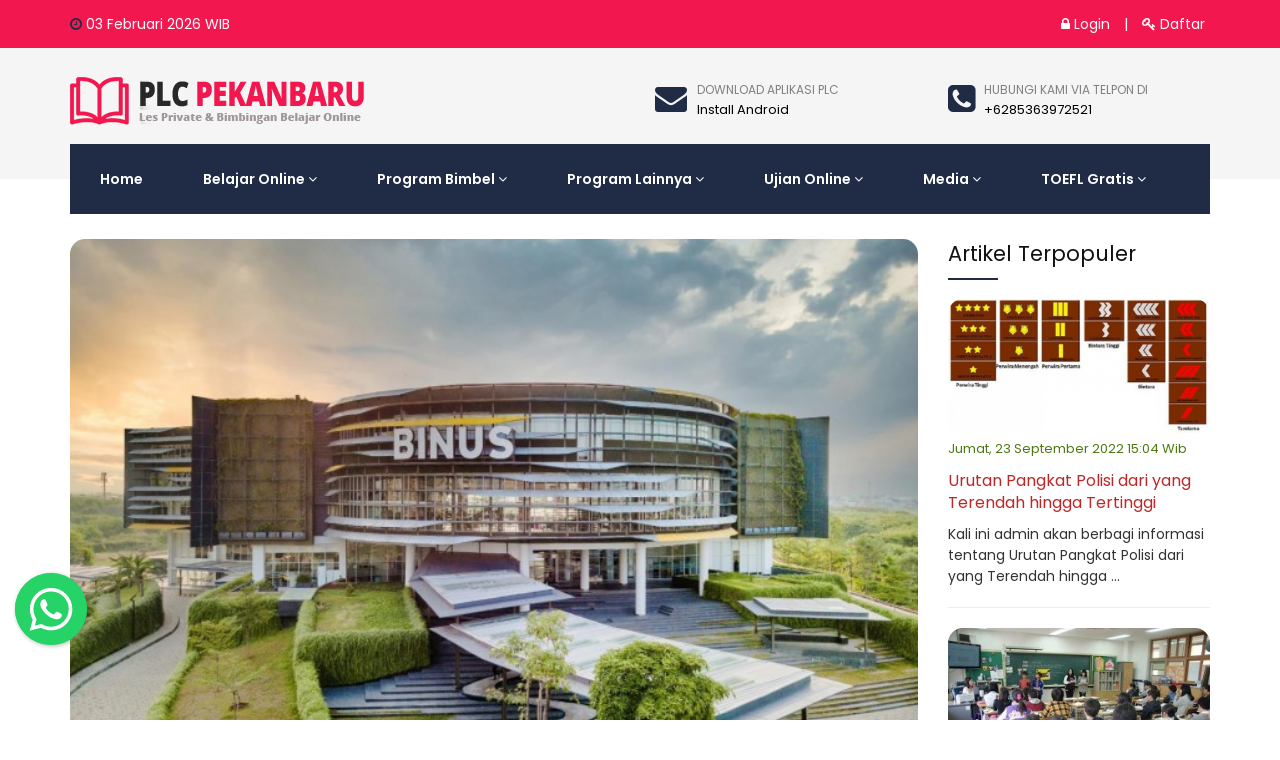

--- FILE ---
content_type: text/html; charset=UTF-8
request_url: https://www.plcpekanbaru.com/artikel/detail/170/cara-pendaftaran-online-binus-20232024
body_size: 14385
content:
<!DOCTYPE html>
<html dir="ltr" lang="id">

<head>
	<title> Cara Pendaftaran Online BINUS 2023/2024 - PLC Pekanbaru </title>
	<meta property="og:type" content="article">
	<meta property="og:url" content="https://www.plcpekanbaru.com/artikel/detail/170/cara-pendaftaran-online-binus-20232024">
	<meta property="og:site_name" content="PLC Pekanbaru">
	<meta property="og:image" content="https://www.plcpekanbaru.com/files/blog/2811202211/plc-pekanbaru_c2k5x_170_medium.jpg">
	<meta property="og:title" content=" Cara Pendaftaran Online BINUS 2023/2024">
	<meta property="og:description" content="Cara Pendaftaran Online BINUS 2023-2024 -&nbsp;Cari Tahu Pendaftaran Universitas Bina Nusantara Sekarang Walaupun ini masih pertengahan semester 1, sisw">
	<meta property="article:section" content="">
	<!-- TWITTER CARD DATA -->
		<meta name="twitter:card" content="summary_large_image">
	<meta name="twitter:site" content="@">
	<meta name="twitter:creator" content="@">
	<meta name="twitter:title" content=" Cara Pendaftaran Online BINUS 2023/2024">
	<meta name="twitter:description" content="Cara Pendaftaran Online BINUS 2023-2024 -&nbsp;Cari Tahu Pendaftaran Universitas Bina Nusantara Sekarang Walaupun ini masih pertengahan semester 1, sisw...">
	<meta name="twitter:image:src" content="https://www.plcpekanbaru.com/files/blog/2811202211/plc-pekanbaru_c2k5x_170_medium.jpg">
	<meta charset="utf-8">
<meta http-equiv="content-language" content="id"> 
<meta name="viewport" content="width=device-width, initial-scale=1.0">
<meta http-equiv="X-UA-Compatible" content="IE=edge">
<meta name="description" content="Cara Pendaftaran Online BINUS 2023-2024 -&nbsp;Cari Tahu Pendaftaran Universitas Bina Nusantara Sekarang Walaupun ini masih pertengahan semester 1, sisw" />
<meta name="keywords" content="article, " />
<meta name="copyright" content="2026. PLC Pekanbaru. All rights reserved." />
<meta name="robots" content="index,follow" />
<meta name="googlebot" content="index,follow" />
<meta name="rating" content="general" />
<link rel="shortcut icon" type="image/x-icon" href="/files/imgbank/favicon.ico">
<link rel="canonical" href="https://www.plcpekanbaru.com/artikel/detail/170/cara-pendaftaran-online-binus-20232024" />
	<!-- Stylesheet -->
	<link href="/css-web/bootstrap.min.css" rel="stylesheet" type="text/css">
	<link href="/css-web/jquery-ui.min.css" rel="stylesheet" type="text/css">
	<link href="/css-web/animate.css" rel="stylesheet" type="text/css">
	<link href="/css-web/css-plugin-collections.css" rel="stylesheet" />
	<!-- CSS | Main style file -->
	<link href="/css-web/style-main.css" rel="stylesheet" type="text/css">
	<!-- CSS | Custom Margin Padding Collection -->
	<link href="/css-web/custom-bootstrap-margin-padding.css" rel="stylesheet" type="text/css">
	<!-- CSS | Responsive media queries -->
	<link href="/css-web/responsive.css" rel="stylesheet" type="text/css">
	<!-- CSS | Style css. This is the file where you can place your own custom css code. Just uncomment it and use it. -->
	<!-- <link href="/css-web/style.css" rel="stylesheet" type="text/css"> -->

	<!-- Revolution Slider 5.x CSS settings -->

	<!-- CSS | Theme Color -->
	<link href="/css-web/colors/theme-skin-color-set1.css" rel="stylesheet" type="text/css">

	<!-- external javascripts -->
	<script src="/js-web/jquery-2.2.4.min.js"></script>
	<script src="/js-web/jquery-ui.min.js"></script>
	<script src="/js-web/bootstrap.min.js"></script>
	<!-- JS | jquery plugin collection for this theme -->
	<script src="/js-web/jquery-plugin-collection.js"></script>

	<!-- Revolution Slider 5.x SCRIPTS -->


	<!-- HTML5 shim and Respond.js for IE8 support of HTML5 elements and media queries -->
	<!-- WARNING: Respond.js doesn't work if you view the page via file:// -->
	<!--[if lt IE 9]>
	  <script src="https://oss.maxcdn.com/html5shiv/3.7.2/html5shiv.min.js"></script>
	  <script src="https://oss.maxcdn.com/respond/1.4.2/respond.min.js"></script>
	<![endif]-->
	<script type="text/javascript" src="//platform-api.sharethis.com/js/sharethis.js#property=5bd3e82677b0b50011794dfd&product=inline-share-buttons"></script>
	<!-- Google tag (gtag.js) -->
<script async src="https://www.googletagmanager.com/gtag/js?id=AW-11371750685"></script>
<script>
  window.dataLayer = window.dataLayer || [];
  function gtag(){dataLayer.push(arguments);}
  gtag('js', new Date());

  gtag('config', 'AW-11371750685');
</script>
<!-- Event snippet for Website traffic conversion page -->
<script>
  gtag('event', 'conversion', {'send_to': 'AW-11371750685/PBFzCKDq4-sYEJ3KvK4q'});
</script>
</head>

<body class="">
	<div id="wrapper" class="clearfix">


		<!-- Header -->
		<header id="header" class="header modern-header modern-header-theme-colored">
	    <div class="header-top bg-theme-colored2 sm-text-center">
      <div class="container"> 
        <div class="row">
          <div class="col-md-4 hidden-xs">
            <div class="widget text-white"> 
              <i class="fa fa-clock-o text-theme-colored"></i> 03 Februari 2026 <span id="txt"></span> WIB
            </div>
          </div>
          <div class="col-md-8">
            <div class="widget">
              <ul class="list-inline text-right flip sm-text-right xs-text-right">
									<li>
					<a class="text-white" href="/login/"><i class="fa fa-lock"></i> Login</a>
					</li>
					<li class="text-white">|</li>
					<li>
					<a class="text-white" href="/daftar/"><i class="fa fa-key"></i> Daftar</a>
					</li>
					              </ul>
            </div>
          </div>
        </div>
      </div>
    </div>
	    <div class="header-middle p-0 bg-light xs-text-center pb-md-30 pb-lg-30 pb-xs-0">
      <div class="container pt-20 pb-20">
        <div class="row">
			          <div class="col-xs-12 col-sm-12 col-md-4">
            <a class="menuzord-brand pull-left flip sm-pull-center xs-pull-center mb-0 mb-xs-0" href="/home/">
				<img src="/files/imgbank/logo-wide.png" alt="">
			</a>
          </div>
                    <div class="col-xs-12 col-sm-4 col-md-3 pull-right hidden-xs">
            <div class="widget no-border sm-text-center mt-10 mb-10 m-0">
              <i class="fa fa-phone-square text-theme-colored font-32 mt-5 mr-sm-0 sm-display-block pull-left flip sm-pull-none"></i>
              <a href="tel:+6285363972521" class="font-12 text-gray text-uppercase">Hubungi kami via telpon di</a>
              <h5 class="font-13 text-black m-0"> +6285363972521</h5>
            </div>
          </div>
                      <div class="col-xs-12 col-sm-4 col-md-3 pull-right hidden-xs">
              <div class="widget no-border sm-text-center mt-10 mb-10 m-0">
                <i class="fa fa-envelope text-theme-colored font-32 mt-5 mr-sm-0 sm-display-block pull-left flip sm-pull-none"></i>
                <a href="/mobileapps/" class="font-12 text-gray text-uppercase">Download Aplikasi Plc</a>
                <h5 class="font-13 text-black m-0"> Install Android</h5>
              </div>
            </div>
                  </div>
      </div>
    </div>
			<div class="header-nav">
		  <div class="header-nav-wrapper navbar-scrolltofixed">
			<div class="container">
			  <nav id="menuzord" class="menuzord red">
				<ul class="menuzord-menu">
				  <li class="active"><a href="/home/">Home</a></li>
				  
				  <li><a href="#">Belajar Online</a>
										<ul class="dropdown">                              
					  <li>
						<a href="/member/ebook/">E-Book Pembelajaran</a> 
					  </li>
					  <li>
						<a href="javascript:;">Soal dan Pembahasan</a> 
					  </li>     
					  <li>
						<a href="/search-guru/">Cari Guru Online</a> 
					  </li>       
					</ul> 
				  </li>
					<li>
						<a href="#">Program Bimbel</a>
						<ul class="dropdown">         
							<li> 
								<div class="megamenu-program">
									<div class="row"> 
										<div class="col-md-4 col-sm-4 col-xs-12">
											<a class="mega-child-href" href="/bimbel-kedinasan/">
												<div class="mega-child">
													<div class="mega-child-icon">
														<img src="/files/imgbank/logo-bimbel-kedinasan-header.svg" />
													</div> 
													<div class="mega-child-title">
														Bimbel Kedinasan
													</div> 
													<div class="mega-child-desc">
														Program spesialis persiapan lolos seleksi masuk IPDN, STAN, POLTEKIM, IPDN, STIN, STIS, POLTEKIP, STAN, STMKG, STTD, STSN dan lainnya								
													</div> 
												</div> 
											</a> 
										</div> 
										<div class="col-md-4 col-sm-4 col-xs-12">
											<a class="mega-child-href" href="/bimbel-akpol/">
												<div class="mega-child">
													<div class="mega-child-icon">
														<img src="/files/imgbank/logo-bimbel-akpol-header.svg" />
													</div> 
													<div class="mega-child-title">
														Bimbel Akademi Kepolisian
													</div> 
													<div class="mega-child-desc">
														Program Spesialis persiapan seleksi masuk AKPOL, SIPSS, Bintara, dan Tamtama
													</div> 
												</div> 
											</a> 
										</div> 
										<div class="col-md-4 col-sm-4 col-xs-12">
											<a class="mega-child-href" href="/bimbel-sma-favorit/">
												<div class="mega-child">
													<div class="mega-child-icon">
														<img src="/files/imgbank/logo-bimbel-sma-favorit-header.svg" />
													</div> 
													<div class="mega-child-title">
														Bimbel SMA Favorit
													</div> 
													<div class="mega-child-desc">
														Program Spesialis persiapan seleksi masuk SMA Favorit terbaik di indonesia.
													</div> 
												</div> 
											</a> 
										</div> 
										<div class="col-md-4 col-sm-4 col-xs-12">
											<a class="mega-child-href" href="/bimbel-tni/">
												<div class="mega-child">
													<div class="mega-child-icon">
														<img src="/files/imgbank/logo-bimbel-tni-header.svg" />
													</div> 
													<div class="mega-child-title">
														Bimbel Akademi TNI
													</div> 
													<div class="mega-child-desc">
														Program Spesialis persiapan seleksi masuk AKMIL, AAU, AAL, PA-PK TNI, Bintara
													</div> 
												</div> 
											</a> 
										</div> 
										<div class="col-md-4 col-sm-4 col-xs-12">
											<a class="mega-child-href" href="/bimbel-kampus-favorit/">
												<div class="mega-child">
													<div class="mega-child-icon">
														<img src="/files/imgbank/logo-bimbel-kampus-favorit-header.svg" />
													</div> 
													<div class="mega-child-title">
														Bimbel Kampus Favorit
													</div> 
													<div class="mega-child-desc">
														Program Spesialis persiapan seleksi masuk Kampus Favorit terbaik di indonesia.
													</div> 
												</div> 
											</a> 
										</div> 
									</div> 
								</div> 
							</li> 
						</ul>
					</li>   
					<li>
						<a href="#">Program Lainnya</a>
						<ul class="dropdown">        
							<!--<li><a href="/program-supercamp/">Program Super Camp</a></li>--> 
							<li><a href="/les-private/">Les Private</a></li>
							<li><a href="/belajar-online/">Belajar Online</a></li>
							<li><a href="/tryout-nasional/">Tryout Premium</a></li>
							<li><a href="/konsultasi-premium/">Konsultasi Premium&nbsp;<span class="label-danger label">NEW</span></a></li> 
							<li><a href="/daftar-kse/">Registrasi KSE</a></li> 
						</ul>
					</li> 
					<li>
						<a href="#">Ujian Online</a>
						<ul class="dropdown">   
							<li><a href="/member/kuis/">Kuis</a></li>
							<!--<li><a href="#">Simulasi</a>
								<ul class="dropdown dropdown-right">
									<li><a href="/simulasi-harian/">Buat Ujian Online</a></li>
									<li><a href="/simulasinaskah/">Simulasi Tanpa Batas</a></li> 
								</ul>
							</li>-->
							<li><a href="#">Tryout</a>
								<ul class="dropdown dropdown-right"> 
									<li><a href="/member/tryout/">Tryout Umum</a></li> 
									<li><a href="/member/tryout-skd/">Tryout SKD</a></li>
									<li><a href="/member/psikotes/">Tryout Psikotes</a></li> 
									<li><a href="/member/tryout-nasional/">Tryout Premium</a></li>
								</ul>
							</li>  
							<li><a href="/member/package/add/">Paket Tryout</a></li>
							<li><a href="/tryout-akbar/2026/">Tryout Akbar 2026</a></li>
							<!--<li><a href="/kedinasan/">Tryout Kedinasan</a></li>-->
							<li><a href="/forumdesc/">Forum Tanya Soal</a></li>
						</ul>
					</li>  
					<li>
						<a href="#">Media</a>
						<ul class="dropdown">   
							<li><a href="/teacher/">Pendidik</a></li>
							<li><a href="/artikel/">Artikel</a></li>
							<li><a href="/gallery-siswa/">Gallery Siswa</a></li>
							<li><a href="/tokoplc/">Toko PLC</a></li>
							<li><a href="#">Tentang Kami</a>
								<ul class="dropdown">   
									<li><a href="/tentangkami/">Tentang PLC</a></li>  
									<li><a href="/kontakkami/">Kontak Kami</a></li> 
								</ul>
							</li>
							<li><a href="#">Petunjuk Web</a>
								<ul class="dropdown dropdown-right">
																			<li><a href="/faq/detail/9/cara-mengikuti-ujian-tryout/">Cara Mengikuti Ujian Tryout</a></li>
																				<li><a href="/faq/detail/19/tutorial-cara-penggunaan-ebook-pembelajaran/">Tutorial Cara Penggunaan Ebook Pembelajaran</a></li>
																				<li><a href="/faq/detail/20/tutorial-penggunaan-soal-pembahasan/">Tutorial Penggunaan Soal & Pembahasan</a></li>
																				<li><a href="/faq/detail/21/tutorial-mencari-guru-private/">Tutorial Mencari Guru Private</a></li>
																			<li><a href="/faq/">Lihat Lainnya &raquo;</a></li>
								</ul>
							</li>
						</ul>
					</li>   
					<li><a href="#">TOEFL Gratis</a>
						<!-- <ul class="dropdown">   
															<li><a href="http://www.aka.ac.id" target="_blank">Akademi Kimia Analis Jawa Barat</a></li>
																<li><a href="http://www.amg.ac.id" target="_blank">Akademi Meteorologi dan Geofisika</a></li>
																<li><a href="http://www.app-jakarta.ac.id" target="_blank">Akademi Pimpinan Perusahaan Jakarta</a></li>
																<li><a href="http://www.akamigas-stem.esdm.go.id" target="_blank">AKAMIGAS-STEM</a></li>
																<li><a href="http://www.penerimaanpolri.go.id" target="_blank">Akpol</a></li>
																<li><a href="http://Www.spcp.ipdn.ac.id/2021/" target="_blank">IPDN</a></li>
																<li><a href="http://www.ltmpt.ac.id" target="_blank">LEMBAGA TES MASUK PERGURUAN TINGGI  (LTMPT)</a></li>
																<li><a href="http://www.mmtc.ac.id" target="_blank">MMTC</a></li>
																<li><a href="http://Www.penerimaan.polri.go.id" target="_blank">Penerimaan Polri</a></li>
																<li><a href="http://penmaru.umy.ac.id/" target="_blank">Penmaru UMY</a></li>
																<li><a href="/info-ptn/" >Lihat Seluruhnya&nbsp;<i class="fa fa-angle-double-right"></i></a></li>
								  
						</ul> -->
						<ul class="dropdown">   
							<li><a target="_blank" href="https://www.learn4good.com" >Learn 4 Good</a></li> 
							<li><a target="_blank" href="https://www.examenglish.com/" >Exam English</a></li> 
							<li><a target="_blank" href="https://www.engvid.com/" >English Video</a></li> 
							<li><a target="_blank" href="https://toeflibtcourse.com/" >TOEFL IBt</a></li> 
							<li><a target="_blank" href="https://www.4tests.com/" >4 Tests</a></li> 
						</ul>
					</li>    
				</ul>
			  </nav>
			</div>
		  </div>
		</div>
		  </header>
   
		

		<section>
			<div class="container blog-detail  mb-30 pt-15 pb-30">
				<div class="row">
					<div class="col-md-9">
						<div class="blog-posts single-post">
							<article class="post clearfix mb-0">
								<div class="entry-header">
																		<div class="large-image"> <img src="/files/blog/2811202211/plc-pekanbaru_c2k5x_170.jpg" alt="" class="img-responsive img-fullwidth"> </div>
								</div>
								<div class="entry-content">
									<div class="entry-meta media no-bg no-border mt-15  ">
										<div class="entry-date media-left text-center flip bg-theme-colored pt-5 pr-15 pb-5 pl-15">
											<ul>
												<li class="font-16 text-white font-weight-600">28</li>
												<li class="font-12 text-white text-uppercase">Nov</li>
											</ul>
										</div>
										<div class="attr media-body ">
											<div class="event-content pull-left flip">
												<h1 class="entry-title text-theme-colored text-uppercase pt-0 mt-0">
													Cara Pendaftaran Online BINUS 2023/2024												</h1>
												<span class="mb-10 text-gray-darkgray mr-10 font-13"><i class="fa fa-clock-o mr-5 text-theme-colored"></i> Senin, 28 November 2022 11:26 WIB</span>
												<span class="mb-10 text-gray-darkgray mr-10 font-13"><i class="fa fa-eye mr-5 text-theme-colored"></i> 2178 Kali Dilihat</span>
											</div>
										</div>
									</div>
									<p class="mb-15"><p>Cara Pendaftaran Online BINUS 2023-2024 -&nbsp;Cari Tahu Pendaftaran Universitas Bina Nusantara Sekarang Walaupun ini masih pertengahan semester 1, siswa SMA tahun ketiga tentunya sudah mulai dihadapkan dengan berbagai pilihan masa depan. Pilihan tersebut diantaranya adalah apakah Anda mau melanjutkan ke jenjang pendidikan yang lebih tinggi atau tidak.</p>
<p>Bagi yang ingin melanjutkan, program studi apa yang ingin diambil dan universitas mana yang ingin dimasuki. Hal ini menjadi hal yang sangat penting karena hal tersebut akan turut andil dalam penentuan masa depan Anda kelak.</p>
<p>Bagi Anda yang ingin bersekolah di universitas yang keren dengan fasilitas dan sistem pendidikan yang maju, universitas Bina Nusantara dapat menjadi pilihan Anda. Ada banyak juga selebriti yang menyelesaikan kuliahnya di universitas swasta ini.</p>
<p>Anda dapat mulai mencari tahu pendaftaran universitas Bina Nusantara dari sekarang agar Anda dapat melakukan persiapan yang lebih matang. Hal ini terutama mengenai program studi yang ingin Anda pilih dan berbagai hal lainnya.</p>
<h2>Pendaftaran dan Berkas yang Harus Disiapkan</h2>
<p>Bagi Anda yang ingin melanjutkan studi di universitas Bina Nusantara, ada beberapa hal yang perlu Anda persiapkan terlebih dahulu sebelum mendaftar.</p>
<p>Hal pertama yang perlu dilakukan dalam pendaftaran universitas Bina Nusantara adalah membeli formulir dan mempersiapkan berkas. Formulir pendaftaran dijual di beberapa tempat yang tersebar di Jakarta serta beberapa kota besar di Indonesia.</p>
<p>Anda juga dapat mengakses secara online dengan membuka situs payment.binus.edu. Ada beberapa gelombang pendaftaran yang dapat Anda ikuti.</p>
<p>Jika Anda ingin mengetahui informasi mengenai gelombang pendaftaran yang ada di universitas Bina Nusantara, Anda juga dapat melihatnya secara online melalui situs tersebut.</p>
<p>Jika pendaftaran sudah mulai dibuka, pengumuman mengenai pendaftaran tersebut dapat dengan mudah Anda akses secara online.</p>
<ol>
<li>Buka situs resmi <a href="https://binus.edu/admissions/">https://binus.edu/admissions/</a></li>
<li>Klik menu Daftar</li>
<li>Pilih Katagori pendidikan yang akan di daftar Universitas atau Binus School</li>
<li>Isi nama, email, password dan kompirmasi password</li>
<li>Klik Registrasi</li>
<li>Setelah akun siap isi form pendaftaran hingga selesai.</li>
<li>Lakukan pembayaran pendaftaran.<strong><em> <br /></em></strong></li>
</ol>
<p>Seperti halnya mendaftar di universitas lainnya, untuk dapat masuk universitas Bina Nusantara, Anda harus menyiapkan berkas yang sesuai. Adapun berkas yang harus disiapkan antara lain adalah sebagai berikut.</p>
<ol>
<li>Pas foto 3x4 terbaru, 2 lembar.</li>
<li>Materai 6000, 2 lembar.</li>
<li>Surat tidak buta warna dari dokter mata (wajib)</li>
<li>Surat sehat dari RS.</li>
<li>Membeli formulir.</li>
<li>Melakukan pengisian formulir.</li>
<li>Photocopy KTP, 1 lembar</li>
<li>Photocopy akta kelahiran, 1 lembar</li>
<li>Daftar riwayat hidup atau CV, 1 lembar</li>
<li>Keterangan kerja bagi yang bekerja</li>
<li>Photocopy ijazah dan SKHU untuk SMA, 2 lembar</li>
<li>Photocopy ijazah dan transkrip D3 untuk alih jenjang, 2 lembar</li>
</ol>
<p>Kampus universitas Bina Nusantara tersebar di beberapa lokasi di Jakarta dan bekasi. Untuk mendapatkan formulir pendaftaran, seperti yang sudah disinggung sebelumnya, Anda dapat mendapatkannya secara online atau dengan mendatangi kampus universitas tersebut yang berada di kawasan Sumarecon Bekasi.</p>
<p>Adapun harga formulir pendaftaran aplikasi adalah Rp 300.000,- sedangkan untuk formulir online Rp 250.000,-.</p>
<h2>Biaya Pendidikan Universitas Bina Nusantara</h2>
<p>Setelah selesai melakukan pendaftaran universitas Bina Nusantara, yang harus Anda siapkan adalah pembayaran biaya kuliah untuk semester pertama termasuk uang gedung dan sebagainya.</p>
<p>Bagi Anda yang ingin melanjutkan pendidikan di universitas ini, terlebih dahulu, Anda harus tahu berapa kisaran biaya yang harus Anda keluarkan untuk dapat bersekolah di universitas tersebut.</p>
<p>Nah, biaya yang perlu dibayarkan tentunya berbeda antara satu program studi dengan program studi lainnya. Untuk biaya pendidikan universitas Bina Nusantara yang ada di Sumarecon Bekasi misalnya, berbeda dibandingkan dengan kampus lainnya.</p>
<p>Di kampus Bekasi, ada dua program studi reguler yaitu business information technology dan business management dengan jenjang pendidikan strata 1.</p>
<p>Untuk program business information technology, biaya BP3 yang diberlakukan adalah Rp 7.000.000,- dengan biaya per SKS Rp 370.000,-. Adapun biaya laboratorium sebesar Rp 2.125.000 dan biaya sumbangan yang dibayarkan sekali sebesar Rp 27.000.000,-.</p>
<p>Untuk dapat bersekolah sampai mencapai kelulusan selama 4 tahun, estimasi biaya yang dibutuhkan adalah Rp 151.520.000,-. Untuk program studi business management, biaya BP3 yang dibebankan adalah Rp 5.300.000,- dengan biaya per SKS Rp 360.000,-.</p>
<p>Adapun biaya laboratorium Rp 1.100.000,- dan sumbangan yang dibayarkan satu kali Rp 27.000.000,-. Estimasi biaya yang perlu dikeluarkan sampai lulus selama 4 tahun adalah Rp 132.360.000,-. Biaya tersebut belum termasuk biaya buku yang diperlukan dan biaya e-book. Keduanya harus dibayarkan secara terpisah dan tidak termasuk dalam rincian biaya di atas.</p>
<h2>Program universitas Bina Nusantara</h2>
<p>Universitas Bina Nusantara membagi beberapa program kuliah. Program yang pertama adalah program kelas reguler yang diperuntukkan bagi siapa saja yang mau melanjutkan studi di universitas tersebut. Program yang kedua adalah program kelas internasional. Bagi Anda yang ingin mengembangkan kariernya sampai ke ranah internasional, program ini sangat baik untuk dilakukan.</p>
<p>Ada juga program online learning yang dapat digunakan bagi mereka yang ingin melanjutkan kuliah namun terhambat kesibukan kerja.</p>
<p>Semuanya diatur secara digital sehingga mudah diakses dan dipelajari oleh mahasiswa. Ada juga program pasca sarjana yang ditujukan bagi Anda yang ingin meraih gelar master atau doktor sesuai dengan bidang yang ditawarkan oleh universitas Bina Nusantara tersebut.</p>
<p>Bagi Anda yang ingin meraih double degree, Anda juga dapat melakukannya di universitas ini. Jika Anda mampu, Anda dapat mengikuti program double degree yang membuat Anda dapat meraih dua gelar sekaligus saat lulus nanti.</p>
<p>Pendaftaran universitas Bina Nusantara banyak dicari karena universitas ini terkenal sebagai universitas yang unggul baik dari segi fasilitas maupun segi kualitas. Sistem pengajarannya yang baik dengan berbagai keunggulan lainnya membuat banyak anak ingin melanjutkan sekolah di universitas Bina Nusantara ini.</p>
<p><strong>***</strong></p>
<p>Bimbel PLC Pekanbaru merupakan Bimbel Persiapan SNBT &amp; Ujian Mandiri terbaik di Pekanbaru. Bimbel PLC menyediakan berbagai program pembelajaran yang disesuaikan dengan kebutuhan dan minat siswa mulai dari Les Bebas, Les Kelas, Les Private, Les Akademik &amp; Psikologi, Les Jasmani, hingga Les Persiapan selama 1 tahun.</p>
<p>Bimbel PLC Pekanbaru memanfaatkan teknologi terkini dalam proses pembelajaran, seperti penggunaan Aplikasi PLC Siswa untuk mendukung pembelajaran, simulasi tes berbasis CAT, Les Online dan TryOut Online melalui aplikasi, fitur pembahasan soal secara GRATIS, sehingga mempermudah akses siswa dalam melaksanakan pembelajaran. Selain itu, tersedia juga Modul Belajar dengan UPDATE SOAL setiap tahunnya agar siswa lebih mantap lagi dalam mengasah soal-soal persiapan tes.</p>
<p>Bimbel PLC juga telah berhasil membawa banyak siswa untuk meraih prestasi dan cita-citanya, antara lain: PLC berhasil membantu 117 Siswanya LULUS Bintara Polri 2023, LULUS AKPOL 2023 sebanyak 4 orang, LULUS Kedinasan 2023 di berbagai instansi, CPNS, Siswa LULUS SNBT 2023 di berbagai Kampus Terbaik di Indonesia, dan masih banyak lagi.</p>
<p>Untuk kamu yang butuh persiapan tes secara maksimal, bimbingan belajar intensif, ayo bergabung bersama PLC Pekanbaru. Bersama PLC Pekanbaru, raih cita-citamu dari sekarang!</p>
<p>* Kumpulan Bimbel Polri: <a href="https://www.plcpekanbaru.com/bimbel-polri/">https://www.plcpekanbaru.com/bimbel-polri/</a></p>
<p>* Kumpulan Bimbel TNI: <a href="https://www.plcpekanbaru.com/bimbel-tni/">https://www.plcpekanbaru.com/bimbel-tni/</a></p>
<p>* Kumpulan Bimbel Kedinasan: <a href="https://www.plcpekanbaru.com/bimbel-kedinasan/">https://www.plcpekanbaru.com/bimbel-kedinasan/</a></p>
<p>* Kumpulan Bimbel SD: <a href="https://www.plcpekanbaru.com/bimbel-sd/">https://www.plcpekanbaru.com/bimbel-sd/</a></p>
<p>* Kumpulan Bimbel SMP: <a href="https://www.plcpekanbaru.com/bimbel-smp/">https://www.plcpekanbaru.com/bimbel-smp/</a></p>
<p>* Kumpulan Bimbel SMA: <a href="https://www.plcpekanbaru.com/bimbel-sma/">https://www.plcpekanbaru.com/bimbel-sma/</a></p>
<p>* Kumpulan Bimbel Persiapan Masuk Kampus: <a href="https://www.plcpekanbaru.com/bimbel-masuk-kampus/">https://www.plcpekanbaru.com/bimbel-masuk-kampus/</a></p>
<p>* Kumpulan Bimbel Lainnya: <a href="https://www.plcpekanbaru.com/bimbel-lainnya/">https://www.plcpekanbaru.com/bimbel-lainnya/</a></p>
<p>* Les Private AKPOL: <a href="https://www.plcpekanbaru.com/les-private/akpol/">https://www.plcpekanbaru.com/les-private/akpol/</a></p>
<p>* Les Private Bintara Polri: <a href="https://www.plcpekanbaru.com/les-private/bintara/">https://www.plcpekanbaru.com/les-private/bintara/</a></p>
<p>* Les Private SD: <a href="https://www.plcpekanbaru.com/les-private/sd/">https://www.plcpekanbaru.com/les-private/sd/</a></p>
<p>* Les Private SMP: <a href="https://www.plcpekanbaru.com/les-private/smp/">https://www.plcpekanbaru.com/les-private/smp/</a></p>
<p>* Les Private SMA: <a href="https://www.plcpekanbaru.com/les-private/sma/">https://www.plcpekanbaru.com/les-private/sma/</a></p>
<p>* Les Private Persiapan UTBK: <a href="https://www.plcpekanbaru.com/les-private/persiapan-utbk/">https://www.plcpekanbaru.com/les-private/persiapan-utbk/</a></p>
<p>* Les Private IPDN: <a href="https://www.plcpekanbaru.com/les-private/ipdn/">https://www.plcpekanbaru.com/les-private/ipdn/</a></p>
<p>* Les Private STAN: <a href="https://www.plcpekanbaru.com/les-private/stan/">https://www.plcpekanbaru.com/les-private/stan/</a></p>
<p>* Les Private CPNS: <a href="https://www.plcpekanbaru.com/les-private/cpns/">https://www.plcpekanbaru.com/les-private/cpns/</a></p>
<p>* Fitur Belajar Online: <a href="https://www.plcpekanbaru.com/belajar-online/">https://www.plcpekanbaru.com/belajar-online/</a></p>
<p>* TryOut PREMIUM PLC: <a href="https://www.plcpekanbaru.com/tryout-nasional/">https://www.plcpekanbaru.com/tryout-nasional/</a></p>
<p>* Konsultasi PREMIUM PLC: <a href="https://www.plcpekanbaru.com/konsultasi-premium/">https://www.plcpekanbaru.com/konsultasi-premium/</a></p>
<p>* Tes PSIKOTES PLC: <a href="https://psikotes.plcpekanbaru.com/dashboard/">https://psikotes.plcpekanbaru.com/dashboard/</a></p>
<p>Untuk informasi lebih lanjut, kunjungi kami:</p>
<p>Website: <a href="https://www.plcpekanbaru.com">www.plcpekanbaru.com</a></p>
<p>Instagram: <a href="https://instagram.com/plcpekanbaru?igshid=MmIzYWVlNDQ5Yg==">https://instagram.com/plcpekanbaru?igshid=MmIzYWVlNDQ5Yg==</a></p>
<p>TikTok: <a href="https://www.tiktok.com/@plcpekanbaru">www.tiktok.com/@plcpekanbaru</a></p>
<p>Youtube: <a href="https://youtube.com/@BIMBELPLCPEKANBARU">https://youtube.com/@BIMBELPLCPEKANBARU</a></p>
<p>Shopee: <a href="https://shope.ee/3KxhsQJu2Z">https://shope.ee/3KxhsQJu2Z</a></p>
<p>Tokopedia: <a href="https://tokopedia.link/ZFRp9VAy7Bb">https://tokopedia.link/ZFRp9VAy7Bb</a></p></p>
																											<div class="mt-20 mb-10">
										<div class="subscribe--btn--telegram">
											<div class="subscribe--btn--telegram-desc">
												Silahkan bergabung dengan Telegram BOT PLC Pekanbaru untuk mendapatkan notifikasi berita terbaru dari PLC Pekanbaru.
											</div>
											<div class="subscribe--btn--telegram-button">
												<a href="https://t.me/plcpekanbaru_bot" target="_blank">
													<span class="subscribe--btn--telegram-button--icon">
														<i class="fa fa-telegram"></i>
													</span>
													<span class="subscribe--btn--telegram-button--text">
														Berlangganan
													</span>
												</a>
											</div>
										</div>
									</div>
									<div class="mt-30 mb-0">
										<h5 class="pull-left flip mt-10 mr-20 text-theme-colored">Share:</h5>
										<div class="sharethis-inline-share-buttons"></div>
									</div>
								</div>
							</article>
							<div class="tagline p-0 pt-20 mt-5">
								<div class="row">
									<div class="col-md-8">
																				<div class="tags">
											<p class="mb-0"><i class="fa fa-tags text-theme-colored"></i> <span>Tags:</span> <a href="/artikel//">Umum</a><a href="/tag/cara+pendaftaran+online+binus/">Cara Pendaftaran Online BINUS</a><a href="/tag/+binus/"> binus</a><a href="/tag/+bina+nusantara/"> bina nusantara</a><a href="/tag/+cara+daftar+di+kampus+binus/"> cara daftar di kampus binus</a></p>
										</div>
									</div>
								</div>
							</div>
							<div class="tagline p-0 pt-20 mt-5">
								<div class="row">
									<div class="col-md-8">
										<div class="sharethis-inline-reaction-buttons"></div>
									</div>
								</div>
							</div>
						</div>
					</div>
						<div class="col-md-3">
		<div class="sidebar sidebar-right mt-sm-30">
			<div class="widget">
				<h5 class="widget-title line-bottom populer-title">Artikel Terpopuler</h5>
										<div class="item sidebar-area populer-title-content">
												<a href="/artikel/detail/132/urutan-pangkat-polisi-dari-yang-terendah-hingga-tertinggi"><img src="/files/blog/2509202220/plc-pekanbaru_8g2ej_132.jpg" alt="urutan-pangkat-polisi-dari-yang-terendah-hingga-tertinggi"></a>
						<span class="sdbr-date">Jumat, 23 September 2022 15:04 Wib</span>
						<a href="/artikel/detail/132/urutan-pangkat-polisi-dari-yang-terendah-hingga-tertinggi"><h4 class="title">Urutan Pangkat Polisi dari yang Terendah hingga Tertinggi</h4></a>
						<p>Kali ini admin akan berbagi informasi tentang Urutan Pangkat Polisi dari yang Terendah hingga ...</p>
					</div>
					<hr/>
										<div class="item sidebar-area populer-title-content">
												<a href="/artikel/detail/7/apa-perbedaan-bimbel-les-privat-dan-kursus-ini-penjelasannya"><img src="/files/blog/0610202211/plc-pekanbaru_eg6g4_7.jpg" alt="apa-perbedaan-bimbel-les-privat-dan-kursus-ini-penjelasannya"></a>
						<span class="sdbr-date">Rabu, 31 Oktober 2018 14:14 Wib</span>
						<a href="/artikel/detail/7/apa-perbedaan-bimbel-les-privat-dan-kursus-ini-penjelasannya"><h4 class="title">Apa Perbedaan Bimbel, Les Privat dan Kursus ? Ini Penjelasannya</h4></a>
						<p>Apa Perbedaan Bimbel, Les Privat dan Kursus ? Ini Penjelasannya - Bimbel (bimbingan belajar), les ...</p>
					</div>
					<hr/>
										<div class="item sidebar-area populer-title-content">
												<a href="/artikel/detail/133/pendaftaran-polsuska-2022-2023-polisi-khusus-kereta-api-recruitmentkaiid"><img src="/files/blog/2509202220/plc-pekanbaru_5ywzp_133.jpg" alt="pendaftaran-polsuska-2022-2023-polisi-khusus-kereta-api-recruitmentkaiid"></a>
						<span class="sdbr-date">Jumat, 23 September 2022 15:12 Wib</span>
						<a href="/artikel/detail/133/pendaftaran-polsuska-2022-2023-polisi-khusus-kereta-api-recruitmentkaiid"><h4 class="title">Pendaftaran Polsuska 2022 - 2023 (Polisi Khusus Kereta Api) - recruitment.kai.id</h4></a>
						<p>Informasi yang admin sampaikan kali ini berjudul Pendaftaran Polsuska 2022 - 2023 (Polisi Khusus ...</p>
					</div>
					<hr/>
										<div class="item sidebar-area populer-title-content">
												<a href="/artikel/detail/252/nilai-maksimal-kesemaptaan-jasmani-siap-masuk-akpol-atau-bintara-polri"><img src="/files/blog/1410202314/plc-pekanbaru_nxkns_252.jpg" alt="nilai-maksimal-kesemaptaan-jasmani-siap-masuk-akpol-atau-bintara-polri"></a>
						<span class="sdbr-date">Sabtu, 14 Oktober 2023 14:05 Wib</span>
						<a href="/artikel/detail/252/nilai-maksimal-kesemaptaan-jasmani-siap-masuk-akpol-atau-bintara-polri"><h4 class="title">Nilai Maksimal Kesemaptaan Jasmani: Siap Masuk Akpol atau Bintara Polri!</h4></a>
						<p>Siapa yang punya cita-cita menjadi Polisi? ingin masuk Akpol atau Bintara Polri? Kenali dulu yuk ...</p>
					</div>
					<hr/>
										<div class="item sidebar-area populer-title-content">
												<a href="/artikel/detail/352/pendaftaran-ptdi-sttd-20242025-politeknik-transporasi-darat-indonesia-sttd"><img src="/files/blog/1006202420/plc-pekanbaru_zebpt_352.png" alt="pendaftaran-ptdi-sttd-20242025-politeknik-transporasi-darat-indonesia-sttd"></a>
						<span class="sdbr-date">Senin, 10 Juni 2024 20:25 Wib</span>
						<a href="/artikel/detail/352/pendaftaran-ptdi-sttd-20242025-politeknik-transporasi-darat-indonesia-sttd"><h4 class="title">Pendaftaran PTDI STTD 2024/2025 (Politeknik Transporasi Darat Indonesia - STTD)</h4></a>
						<p> Pendaftaran Sipencatar PTDI STTD,&nbsp;Pendaftaran PTDI STTD Online, Pendaftaran Taruna Baru PTDI ...</p>
					</div>
					<hr/>
										<div class="item sidebar-area populer-title-content">
												<a href="/artikel/detail/610/100-soal-tes-sma-taruna-nusantara-pembahasan-mirip-tes-asli"><img src="/files/blog/1410202512/plc-pekanbaru_synvq_610.png" alt="100-soal-tes-sma-taruna-nusantara-pembahasan-mirip-tes-asli"></a>
						<span class="sdbr-date">Selasa, 14 Oktober 2025 11:17 Wib</span>
						<a href="/artikel/detail/610/100-soal-tes-sma-taruna-nusantara-pembahasan-mirip-tes-asli"><h4 class="title">100++ Soal Tes SMA Taruna Nusantara + Pembahasan (Mirip Tes Asli)</h4></a>
						<p>Berikut ini 15 contoh soal latihan masuk SMA Taruna Nusantara lengkap dengan pembahasannya.
1. ...</p>
					</div>
					<hr/>
										<div class="item sidebar-area populer-title-content">
												<a href="/artikel/detail/625/kuota-penerimaan-polri-tahun-2026-mencapai-18000-catat-rinciannya"><img src="/files/blog/2012202509/plc-pekanbaru_4khev_625.png" alt="kuota-penerimaan-polri-tahun-2026-mencapai-18000-catat-rinciannya"></a>
						<span class="sdbr-date">Jumat, 19 Desember 2025 07:05 Wib</span>
						<a href="/artikel/detail/625/kuota-penerimaan-polri-tahun-2026-mencapai-18000-catat-rinciannya"><h4 class="title">Kuota Penerimaan Polri Tahun 2026 Mencapai 18.000, Catat Rinciannya!</h4></a>
						<p>Kabar gembira bagi seluruh calon Bhayangkara muda! Berdasarkan hasil rapat resmi yang digelar pada ...</p>
					</div>
					<hr/>
										<div class="item sidebar-area populer-title-content">
												<a href="/artikel/detail/107/soal-tes-masuk-sma-taruna-nusantara"><img src="/files/blog/1908202208/plc-pekanbaru_wm6ye_107.png" alt="soal-tes-masuk-sma-taruna-nusantara"></a>
						<span class="sdbr-date">Selasa, 16 Agustus 2022 23:30 Wib</span>
						<a href="/artikel/detail/107/soal-tes-masuk-sma-taruna-nusantara"><h4 class="title">Soal Tes Masuk SMA Taruna Nusantara 2024</h4></a>
						<p>SMA Taruna Nusantara (biasa juga disebut Tarnus atau TN) adalah sebuah Sekolah Menengah Atas ...</p>
					</div>
					<hr/>
										<div class="item sidebar-area populer-title-content">
												<a href="/artikel/detail/584/apa-beda-bintara-pk-dan-tamtama-pk-tni-ad-mana-yang-tepat-untukmu"><img src="/files/blog/1909202500/plc-pekanbaru_7rpyh_584.png" alt="apa-beda-bintara-pk-dan-tamtama-pk-tni-ad-mana-yang-tepat-untukmu"></a>
						<span class="sdbr-date">Kamis, 18 September 2025 23:40 Wib</span>
						<a href="/artikel/detail/584/apa-beda-bintara-pk-dan-tamtama-pk-tni-ad-mana-yang-tepat-untukmu"><h4 class="title">Apa Beda Bintara PK dan Tamtama PK TNI AD? Mana yang Tepat Untukmu?</h4></a>
						<p>Bagi calon pendaftar prajurit TNI Angkatan Darat, pemahaman mengenai perbedaan fundamental antara ...</p>
					</div>
					<hr/>
										<div class="item sidebar-area populer-title-content">
												<a href="/artikel/detail/716/pendaftaran-sipss-2026-segera-dibuka-cek-daftar-jurusan-yang-dibutuhkan"><img src="/files/blog/1401202618/plc-pekanbaru_cy4wc_716.png" alt="pendaftaran-sipss-2026-segera-dibuka-cek-daftar-jurusan-yang-dibutuhkan"></a>
						<span class="sdbr-date">Jumat, 16 Januari 2026 16:47 Wib</span>
						<a href="/artikel/detail/716/pendaftaran-sipss-2026-segera-dibuka-cek-daftar-jurusan-yang-dibutuhkan"><h4 class="title">Pendaftaran SIPSS 2026 Segera Dibuka! Cek Daftar Jurusan yang Dibutuhkan!</h4></a>
						<p>
Menuju tahun 2026, Kepolisian Negara Republik Indonesia (Polri) terus bertransformasi menjadi ...</p>
					</div>
					<hr/>
										<div class="item sidebar-area populer-title-content">
												<a href="/artikel/detail/479/pendaftaran-bintara-polri-2025-2026-bintara-ptu-dan-bintara-kompetensi-khusus"><img src="/files/blog/0701202517/plc-pekanbaru_sckgv_479.jpg" alt="pendaftaran-bintara-polri-2025-2026-bintara-ptu-dan-bintara-kompetensi-khusus"></a>
						<span class="sdbr-date">Selasa, 07 Januari 2025 17:48 Wib</span>
						<a href="/artikel/detail/479/pendaftaran-bintara-polri-2025-2026-bintara-ptu-dan-bintara-kompetensi-khusus"><h4 class="title">Pendaftaran Bintara Polri 2025 - 2026 (Bintara PTU dan Bintara Kompetensi Khusus)</h4></a>
						<p>Pendaftaran Bintara Polri (Pria / Wanita), Penerimaan Bintara Polri Kompetensi Khusus, Pendaftaran ...</p>
					</div>
					<hr/>
										<div class="item sidebar-area populer-title-content">
												<a href="/artikel/detail/78/10-universitas-swasta-jurusan-kedokteran-terbaik-di-indonesia"><img src="/files/blog/1406202212/plc-pekanbaru_zz3rf_78.jpg" alt="10-universitas-swasta-jurusan-kedokteran-terbaik-di-indonesia"></a>
						<span class="sdbr-date">Selasa, 14 Juni 2022 12:04 Wib</span>
						<a href="/artikel/detail/78/10-universitas-swasta-jurusan-kedokteran-terbaik-di-indonesia"><h4 class="title">10 Universitas Swasta Jurusan Kedokteran Terbaik di Indonesia</h4></a>
						<p>Universitas swasta jurusan kedokteran terbaik di Indonesia tidak boleh kalian remehkan. Universitas ...</p>
					</div>
					<hr/>
										<div class="item sidebar-area populer-title-content">
												<a href="/artikel/detail/573/100-contoh-soal-psikotes-lengkap-dengan-pembahasan-untuk-lolos-seleksi-sekolah-kedinasan-impianmu"><img src="/files/blog/0609202504/plc-pekanbaru_85zuv_573.png" alt="100-contoh-soal-psikotes-lengkap-dengan-pembahasan-untuk-lolos-seleksi-sekolah-kedinasan-impianmu"></a>
						<span class="sdbr-date">Jumat, 05 September 2025 04:04 Wib</span>
						<a href="/artikel/detail/573/100-contoh-soal-psikotes-lengkap-dengan-pembahasan-untuk-lolos-seleksi-sekolah-kedinasan-impianmu"><h4 class="title">100+ Contoh Soal Psikotes Lengkap dengan Pembahasan untuk Lolos Seleksi Sekolah Kedinasan Impianmu!</h4></a>
						<p>Seleksi masuk sekolah kedinasan dikenal sangat ketat, dan salah satu tahapan krusial yang sering ...</p>
					</div>
					<hr/>
										<div class="item sidebar-area populer-title-content">
												<a href="/artikel/detail/431/contoh-soal-twk-untuk-persiapan-tes-skd-cpns-2024"><img src="/files/blog/1509202409/plc-pekanbaru_yprxq_431.jpg" alt="contoh-soal-twk-untuk-persiapan-tes-skd-cpns-2024"></a>
						<span class="sdbr-date">Kamis, 12 September 2024 09:24 Wib</span>
						<a href="/artikel/detail/431/contoh-soal-twk-untuk-persiapan-tes-skd-cpns-2024"><h4 class="title">Contoh Soal TWK untuk Persiapan Tes SKD CPNS 2024</h4></a>
						<p>Badan Kepegawaian Negara (BKN) telah mengumumkan bahwa Seleksi Kompetensi Dasar (SKD) CPNS 2024 ...</p>
					</div>
					<hr/>
										<div class="item sidebar-area populer-title-content">
												<a href="/artikel/detail/585/macammacam-jalur-penerimaan-tni-2026"><img src="/files/blog/1909202515/plc-pekanbaru_ef8uh_585.png" alt="macammacam-jalur-penerimaan-tni-2026"></a>
						<span class="sdbr-date">Jumat, 19 September 2025 14:59 Wib</span>
						<a href="/artikel/detail/585/macammacam-jalur-penerimaan-tni-2026"><h4 class="title">Jenis Jalur Penerimaan TNI 2026</h4></a>
						<p>Penerimaan TNI tahun 2026 membuka peluang besar bagi generasi muda Indonesia untuk bergabung ...</p>
					</div>
					<hr/>
										<div class="item sidebar-area populer-title-content">
												<a href="/artikel/detail/122/apa-saja-syarat-jurusan-bakomsus-polri-20222023-begini-keterangan-resmi-lengkap-link-pendaftaran"><img src="/files/blog/1709202219/plc-pekanbaru_f4zmq_122.jpg" alt="apa-saja-syarat-jurusan-bakomsus-polri-20222023-begini-keterangan-resmi-lengkap-link-pendaftaran"></a>
						<span class="sdbr-date">Sabtu, 17 September 2022 19:27 Wib</span>
						<a href="/artikel/detail/122/apa-saja-syarat-jurusan-bakomsus-polri-20222023-begini-keterangan-resmi-lengkap-link-pendaftaran"><h4 class="title">Apa Saja Syarat Jurusan Bakomsus Polri 2022-2023? Begini Keterangan Resmi Lengkap Link Pendaftaran</h4></a>
						<p>Berikut ini informasi tentang apa saja syarat jurusan Bakomsus Polri 2022-2023 menurut keterangan ...</p>
					</div>
					<hr/>
										<div class="item sidebar-area populer-title-content">
												<a href="/artikel/detail/117/pendaftaran-ipdn-20222023-jadwal-persyaratan-jurusan-cara-daftar-dll"><img src="/files/blog/1908202208/plc-pekanbaru_mrbdj_117.jpg" alt="pendaftaran-ipdn-20222023-jadwal-persyaratan-jurusan-cara-daftar-dll"></a>
						<span class="sdbr-date">Jumat, 19 Agustus 2022 07:58 Wib</span>
						<a href="/artikel/detail/117/pendaftaran-ipdn-20222023-jadwal-persyaratan-jurusan-cara-daftar-dll"><h4 class="title">Pendaftaran IPDN 2022/2023 (Jadwal, Persyaratan, Jurusan, Cara Daftar, dll)</h4></a>
						<p>Pendaftaran SPCP IPDN, Pendaftaran Capra IPDN, Seleksi Penerimaan Calon Praja IPDN Pria dan ...</p>
					</div>
					<hr/>
										<div class="item sidebar-area populer-title-content">
												<a href="/artikel/detail/468/informasi-penerimaan-siswa-baru-sma-taruna-nusantara-tahun-ajaran-20252026"><img src="/files/blog/2212202417/plc-pekanbaru_tqcpx_468.jpg" alt="informasi-penerimaan-siswa-baru-sma-taruna-nusantara-tahun-ajaran-20252026"></a>
						<span class="sdbr-date">Minggu, 22 Desember 2024 14:39 Wib</span>
						<a href="/artikel/detail/468/informasi-penerimaan-siswa-baru-sma-taruna-nusantara-tahun-ajaran-20252026"><h4 class="title">Informasi Penerimaan Siswa Baru SMA Taruna Nusantara Tahun Ajaran 2025/2026</h4></a>
						<p>SMA Taruna Nusantara adalah salah satu sekolah menengah atas swasta terkemuka di Indonesia, ...</p>
					</div>
					<hr/>
										<div class="item sidebar-area populer-title-content">
												<a href="/artikel/detail/320/ternyata-ini-hal-yang-menyebabkan-gagal-masuk-polri-apa-saja"><img src="/files/blog/2101202419/plc-pekanbaru_r4gsv_320.jpg" alt="ternyata-ini-hal-yang-menyebabkan-gagal-masuk-polri-apa-saja"></a>
						<span class="sdbr-date">Minggu, 21 Januari 2024 19:15 Wib</span>
						<a href="/artikel/detail/320/ternyata-ini-hal-yang-menyebabkan-gagal-masuk-polri-apa-saja"><h4 class="title">TERNYATA INI HAL YANG MENYEBABKAN GAGAL MASUK POLRI: APA SAJA?</h4></a>
						<p>1. Pengecekan Awal
&nbsp;
Sering adanya ketidaksiapan ataupun kurang teliti pada saat seleksi ...</p>
					</div>
					<hr/>
										<div class="item sidebar-area populer-title-content">
												<a href="/artikel/detail/523/bocoran-resmi-kisikisi-tka-smasmk-2025-bahasa-indonesia-bahasa-inggris-dan-matematika"><img src="/files/blog/2607202514/plc-pekanbaru_eb7yt_523.jpg" alt="bocoran-resmi-kisikisi-tka-smasmk-2025-bahasa-indonesia-bahasa-inggris-dan-matematika"></a>
						<span class="sdbr-date">Sabtu, 26 Juli 2025 13:57 Wib</span>
						<a href="/artikel/detail/523/bocoran-resmi-kisikisi-tka-smasmk-2025-bahasa-indonesia-bahasa-inggris-dan-matematika"><h4 class="title">Bocoran Resmi Kisi-Kisi TKA SMA-SMK 2025: Bahasa Indonesia, Bahasa Inggris, dan Matematika</h4></a>
						<p>Memasuki tahun ajaran baru, perhatian siswa kelas XII kini tertuju pada salah satu tahapan penting ...</p>
					</div>
					<hr/>
								</div>
		</div>
	</div>				</div>
			</div>
		</section>
		<!--start Clients Section-->


		<!-- end main-content -->
	</div>

	<!-- Footer -->
	<footer id="footer" class="footer bg-black-111">
    <div class="container pt-70 pb-40">
      <div class="row border-bottom-black">
        <div class="col-sm-6 col-md-5">
          <div class="widget dark">
            <img class="mt-10 mb-20" alt="" src="/files/imgbank/logo-footer.png">
            <p>PLC Pekanbaru adalah sebuah lembaga bimbingan belajar dan les privat untuk persiapan semua tes yang berdomisili di kota Pekanbaru, Riau.</p>			
            <ul class="list-inline mt-5">
              <li class="m-0 pl-10 pr-10"> <i class="fa fa-map-marker text-theme-colored2 mr-5"></i>Jalan Samarinda/Kapling No 31B, Tengkerang Utara, Bukit Raya, Pekanbaru, Riau - 28126.</li>
              <li class="m-0 pl-10 pr-10"> <i class="fa fa-phone text-theme-colored2 mr-5"></i> +6285363972521</li>
              <li class="m-0 pl-10 pr-10"> <i class="fa fa-mobile text-theme-colored2 mr-5"></i> +6281263999953</li>
			                <li class="m-0 pl-10 pr-10"> <i class="fa fa-whatsapp text-theme-colored2 mr-5"></i> <a class="text-gray" href="whatsapp://send?text=Halo admin&phone=+6285363972521">+6285363972521</a></li>
			  			  <li class="m-0 pl-10 pr-10"> <i class="fa fa-line text-theme-colored2 mr-5"></i> <a class="text-gray" href="https://www.plcpekanbaru.com">www.plcpekanbaru.com</a> </li>
              <li class="m-0 pl-10 pr-10"> <i class="fa fa-envelope-o text-theme-colored2 mr-5"></i> <a class="text-gray" href="/cdn-cgi/l/email-protection#e3938f80938688828d81829196a3848e828a8fcd808c8e"><span class="__cf_email__" data-cfemail="d1a1bdb2a1b4bab0bfb3b0a3a491b6bcb0b8bdffb2bebc">[email&#160;protected]</span></a> </li>
              
            </ul>
          </div>
          <div class="widget dark"> 
            <a href="//www.dmca.com/Protection/Status.aspx?ID=e8de4bee-a289-4901-8f9d-8a415a5f8e78" title="DMCA.com Protection Status" class="dmca-badge"> <img src ="https://images.dmca.com/Badges/DMCA_logo-grn-btn180w.png?ID=e8de4bee-a289-4901-8f9d-8a415a5f8e78"  alt="DMCA.com Protection Status" /></a>  <script data-cfasync="false" src="/cdn-cgi/scripts/5c5dd728/cloudflare-static/email-decode.min.js"></script><script src="https://images.dmca.com/Badges/DMCABadgeHelper.min.js"> </script> 
          </div>
          <div class="ft-downlaod">
            <div class="ft-downlaod-title">Download Aplikasi PLC</div>
            <div class="ft-downlaod-box">
              <div class="ft-downlaod-item">
                  <a href="/mobileapps/"  >
                    <div class="install-box--app-item-box">
                      <img src="/files/imgbank/android-logo.png" />
                      <div class="install-box--app-item-box-name">
                        Android
                      </div>
                    </div>
                  </a>
              </div>
            </div>
          </div>
          <div class="clearfix"></div>
        </div>
        
        <div class="col-sm-6 col-md-3">
          <div class="widget dark">
            <h5 class="widget-title line-bottom">Tentang PLC Pekanbaru</h5>
            <ul class="list-border">
              <li><a href="/faq/">Petunjuk Memulai</a></li>
              <li><a href="/tentangkami/">Tentang Kami</a></li>
              <li><a href="/kontakkami/">Hubungi Kami</a></li>
              <li><a href="/program-bimbel/">Program Les</a></li>
              <li><a target="_blank" href="https://aplikasi.plcpekanbaru.com">Aplikasi CAT</a></li>
              <li><a target="_blank" href="/tokoplc/">Toko PLC</a></li>
              <li><a href="/tokoplc/cara-kerja/">Hasilkan Uang</a></li>
              <li><a href="/sch/">Login Portal Sekolah</a></li> 
            </ul>
          </div>
        </div>
        <div class="col-sm-6 col-md-4">
          <div class="widget dark">
            <h5 class="widget-title line-bottom">Our Location</h5>
            <div class="widget dark"> 
				      <iframe src="https://www.google.com/maps/embed?pb=!1m14!1m8!1m3!1d15958.662163048873!2d101.4623205!3d0.50141245!3m2!1i1024!2i768!4f13.1!3m3!1m2!1s0x0%3A0x576231c593938756!2sPLC+(Private+Learning+Center)+Pekanbaru!5e0!3m2!1sid!2sid!4v1554381231930!5m2!1sid!2sid" width="100%" height="250" frameborder="0" style="border:0" allowfullscreen></iframe>
              <!--<div class="fb-page" data-href="https://www.facebook.com/plcpku/" data-small-header="false" data-adapt-container-width="true" data-hide-cover="false" data-show-facepile="true"><blockquote cite="https://www.facebook.com/plcpku/" class="fb-xfbml-parse-ignore"><a href="https://www.facebook.com/plcpku/">PLC Pekanbaru - Private Learning Center</a></blockquote></div> -->
              <div class="section--office--address-direction">
                <a style="color:white;" href="https://maps.google.com/maps?daddr=0.5028566038135381, 101.46228510564099&ll=" ><i class="fa fa-arrow-circle-right"></i>&nbsp;Arahkan Saya</a>
              </div>
            </div>
          </div>
          
        </div>
      </div>
    </div>
    <div class="footer-bottom bg-black-222">
      <div class="container pt-10 pb-0">
        <div class="row">
          <div class="col-md-6 sm-text-center">
			            <p class="font-13 text-black-777 m-0">Copyright &copy;2018-2026 <a href="https://www.plcpekanbaru.com/">PLC Pekanbaru</a>. All Rights Reserved. Powered by <a href="https://www.memoindomedia.id" target="_blank">Memo Indo Media</a></p>
          </div>
          <div class="col-md-6 text-right flip sm-text-center">
            <div class="widget no-border m-0">
              <ul class="styled-icons icon-dark icon-circled icon-sm">
                <li><a target="_blank" href="https://www.facebook.com/plcpku/"><i class="fa fa-facebook"></i></a></li><li><a target="_blank" href="https://twitter.com/Bayu_PLC"><i class="fa fa-twitter"></i></a></li><li><a target="_blank" href="https://www.instagram.com/plcpekanbaru"><i class="fa fa-instagram"></i></a></li><li><a target="_blank" href="https://www.youtube.com/channel/UC3o9v80kP6RaxBGTfgy3DWw"><i class="fa fa-youtube-play"></i></a></li><li><a target="_blank" href="https://www.shopee.co.id/bimbelplc123"><img width="16" src="/files/imgbank/shopee.svg" /></a></li><li><a target="_blank" href="https://lynk.id/ebookplcpekanbaru"><img width="16" src="/files/imgbank/lynk.svg" /></a></li><li><a target="_blank" href="https://www.tokopedia.com/plcpekanbaru"><img width="16" src="/files/imgbank/tokopedia.svg" /></a></li><li><a target="_blank" href="https://shop-id.tokopedia.com/"><img width="16" src="/files/imgbank/tiktok.svg" /></a></li>              </ul>
            </div>
          </div>
        </div>
      </div>
    </div>
  </footer> 
  <a class="scrollToTop" href="#"><i class="fa fa-angle-up"></i></a>
  	</div>

	<!-- Footer Scripts -->
	<!-- JS | Custom script for all pages -->
	<script src="/js-web/custom.js"></script>
	<link rel="stylesheet" href="/css-web/floating-wpp.css">
<script src="/js-web/floating-wpp.js"></script>
<script src="/js-web/jquery.plugin.js"></script>
<script src="/js-web/jquery.countdown.js"></script>
<div class="floating-wpp"></div>
 
<script type="text/javascript">  
	
	function startTime() {
		var today = new Date();
		var h = today.getHours();
		var m = today.getMinutes();
		var s = today.getSeconds();
		m = checkTime(m);
		s = checkTime(s);
		document.getElementById('txt').innerHTML =
		h + ":" + m + ":" + s;
		var t = setTimeout(startTime, 500);
	}
	function checkTime(i) {
		if (i < 10) {i = "0" + i};   
		return i;
	}
		$(document).ready(function(){  
		 
				$('.floating-wpp').floatingWhatsApp({ 
					phone: '+6281263999953', 
					message: "Salam kenal kak Renty, saya\n\n*Nama*:\n*Sekolah*:\n*Kelas*:\n*Nomor HP Orang Tua*:\ningin mengetahui lebih lanjut mengenai program les yang ada di PLC..", 
					size: '72px', 
					backgroundColor: '#25D366', 
					position: 'left',  
					popupMessage: 'Selamat datang di PLC Pekanbaru.\nJika ada yang ingin ditanyakan silahkan ketik disini dan sistem akan mengarahkan nya ke Aplikasi Whatsapp..', 
					showPopup: true, 
					showOnIE: true, 
					autoOpenTimer: 0, 
					headerColor: '#128C7E', 
					headerTitle: 'Whatsapp Chat!', 
					zIndex: 999, 
					 
				});
				 
		
		
		$(window).scroll(function(){
			if($(this).scrollTop()>10){
				$('#footer-data').fadeIn();
			} else {
				$('#footer-data').fadeOut();
			} 
		  });
		  
		  
	});
</script>
<div id="fb-root"></div>
<script>(function(d, s, id) {
  var js, fjs = d.getElementsByTagName(s)[0];
  if (d.getElementById(id)) return;
  js = d.createElement(s); js.id = id;
  js.src = 'https://connect.facebook.net/id_ID/sdk.js#xfbml=1&version=v3.2&appId=1632850396994388&autoLogAppEvents=1';
  fjs.parentNode.insertBefore(js, fjs);
}(document, 'script', 'facebook-jssdk'));</script>
 
<!-- Global site tag (gtag.js) - Google Analytics -->
<script async src="https://www.googletagmanager.com/gtag/js?id=UA-128268794-1"></script>
<script>
  window.dataLayer = window.dataLayer || [];
  function gtag(){dataLayer.push(arguments);}
  gtag('js', new Date());

  gtag('config', 'UA-128268794-1');
</script> <script defer src="https://static.cloudflareinsights.com/beacon.min.js/vcd15cbe7772f49c399c6a5babf22c1241717689176015" integrity="sha512-ZpsOmlRQV6y907TI0dKBHq9Md29nnaEIPlkf84rnaERnq6zvWvPUqr2ft8M1aS28oN72PdrCzSjY4U6VaAw1EQ==" data-cf-beacon='{"version":"2024.11.0","token":"f0a888e1f1ec4fdb943001ab6d7e1f15","r":1,"server_timing":{"name":{"cfCacheStatus":true,"cfEdge":true,"cfExtPri":true,"cfL4":true,"cfOrigin":true,"cfSpeedBrain":true},"location_startswith":null}}' crossorigin="anonymous"></script>
</body>

</html>

--- FILE ---
content_type: text/css
request_url: https://www.plcpekanbaru.com/css-web/icomoon.css
body_size: 3491
content:
@font-face {
    font-family: 'icomoon';
    src: url('../files/fonts-web/icomoon.ttf') format('truetype');
    font-weight: normal;
    font-style: normal;
}


[class^="icomoon-"], [class*=" icomoon-"] {
    /* use !important to prevent issues with browser extensions that change fonts */
    font-family: 'icomoon' !important;
    speak: none;
    font-style: normal;
    font-weight: normal;
    font-variant: normal;
    text-transform: none;
    line-height: 1;

    /* Better Font Rendering =========== */
    -webkit-font-smoothing: antialiased;
    -moz-osx-font-smoothing: grayscale;
}

.icomoon-home:before {
    content: "\e900";
}
.icomoon-home2:before {
    content: "\e901";
}
.icomoon-home3:before {
    content: "\e902";
}
.icomoon-office:before {
    content: "\e903";
}
.icomoon-newspaper:before {
    content: "\e904";
}
.icomoon-pencil:before {
    content: "\e905";
}
.icomoon-pencil2:before {
    content: "\e906";
}
.icomoon-quill:before {
    content: "\e907";
}
.icomoon-pen:before {
    content: "\e908";
}
.icomoon-blog:before {
    content: "\e909";
}
.icomoon-eyedropper:before {
    content: "\e90a";
}
.icomoon-droplet:before {
    content: "\e90b";
}
.icomoon-paint-format:before {
    content: "\e90c";
}
.icomoon-image:before {
    content: "\e90d";
}
.icomoon-images:before {
    content: "\e90e";
}
.icomoon-camera:before {
    content: "\e90f";
}
.icomoon-headphones:before {
    content: "\e910";
}
.icomoon-music:before {
    content: "\e911";
}
.icomoon-play:before {
    content: "\e912";
}
.icomoon-film:before {
    content: "\e913";
}
.icomoon-video-camera:before {
    content: "\e914";
}
.icomoon-dice:before {
    content: "\e915";
}
.icomoon-pacman:before {
    content: "\e916";
}
.icomoon-spades:before {
    content: "\e917";
}
.icomoon-clubs:before {
    content: "\e918";
}
.icomoon-diamonds:before {
    content: "\e919";
}
.icomoon-bullhorn:before {
    content: "\e91a";
}
.icomoon-connection:before {
    content: "\e91b";
}
.icomoon-podcast:before {
    content: "\e91c";
}
.icomoon-feed:before {
    content: "\e91d";
}
.icomoon-mic:before {
    content: "\e91e";
}
.icomoon-book:before {
    content: "\e91f";
}
.icomoon-books:before {
    content: "\e920";
}
.icomoon-library:before {
    content: "\e921";
}
.icomoon-file-text:before {
    content: "\e922";
}
.icomoon-profile:before {
    content: "\e923";
}
.icomoon-file-empty:before {
    content: "\e924";
}
.icomoon-files-empty:before {
    content: "\e925";
}
.icomoon-file-text2:before {
    content: "\e926";
}
.icomoon-file-picture:before {
    content: "\e927";
}
.icomoon-file-music:before {
    content: "\e928";
}
.icomoon-file-play:before {
    content: "\e929";
}
.icomoon-file-video:before {
    content: "\e92a";
}
.icomoon-file-zip:before {
    content: "\e92b";
}
.icomoon-copy:before {
    content: "\e92c";
}
.icomoon-paste:before {
    content: "\e92d";
}
.icomoon-stack:before {
    content: "\e92e";
}
.icomoon-folder:before {
    content: "\e92f";
}
.icomoon-folder-open:before {
    content: "\e930";
}
.icomoon-folder-plus:before {
    content: "\e931";
}
.icomoon-folder-minus:before {
    content: "\e932";
}
.icomoon-folder-download:before {
    content: "\e933";
}
.icomoon-folder-upload:before {
    content: "\e934";
}
.icomoon-price-tag:before {
    content: "\e935";
}
.icomoon-price-tags:before {
    content: "\e936";
}
.icomoon-barcode:before {
    content: "\e937";
}
.icomoon-qrcode:before {
    content: "\e938";
}
.icomoon-ticket:before {
    content: "\e939";
}
.icomoon-cart:before {
    content: "\e93a";
}
.icomoon-coin-dollar:before {
    content: "\e93b";
}
.icomoon-coin-euro:before {
    content: "\e93c";
}
.icomoon-coin-pound:before {
    content: "\e93d";
}
.icomoon-coin-yen:before {
    content: "\e93e";
}
.icomoon-credit-card:before {
    content: "\e93f";
}
.icomoon-calculator:before {
    content: "\e940";
}
.icomoon-lifebuoy:before {
    content: "\e941";
}
.icomoon-phone:before {
    content: "\e942";
}
.icomoon-phone-hang-up:before {
    content: "\e943";
}
.icomoon-address-book:before {
    content: "\e944";
}
.icomoon-envelop:before {
    content: "\e945";
}
.icomoon-pushpin:before {
    content: "\e946";
}
.icomoon-location:before {
    content: "\e947";
}
.icomoon-location2:before {
    content: "\e948";
}
.icomoon-compass:before {
    content: "\e949";
}
.icomoon-compass2:before {
    content: "\e94a";
}
.icomoon-map:before {
    content: "\e94b";
}
.icomoon-map2:before {
    content: "\e94c";
}
.icomoon-history:before {
    content: "\e94d";
}
.icomoon-clock:before {
    content: "\e94e";
}
.icomoon-clock2:before {
    content: "\e94f";
}
.icomoon-alarm:before {
    content: "\e950";
}
.icomoon-bell:before {
    content: "\e951";
}
.icomoon-stopwatch:before {
    content: "\e952";
}
.icomoon-calendar:before {
    content: "\e953";
}
.icomoon-printer:before {
    content: "\e954";
}
.icomoon-keyboard:before {
    content: "\e955";
}
.icomoon-display:before {
    content: "\e956";
}
.icomoon-laptop:before {
    content: "\e957";
}
.icomoon-mobile:before {
    content: "\e958";
}
.icomoon-mobile2:before {
    content: "\e959";
}
.icomoon-tablet:before {
    content: "\e95a";
}
.icomoon-tv:before {
    content: "\e95b";
}
.icomoon-drawer:before {
    content: "\e95c";
}
.icomoon-drawer2:before {
    content: "\e95d";
}
.icomoon-box-add:before {
    content: "\e95e";
}
.icomoon-box-remove:before {
    content: "\e95f";
}
.icomoon-download:before {
    content: "\e960";
}
.icomoon-upload:before {
    content: "\e961";
}
.icomoon-floppy-disk:before {
    content: "\e962";
}
.icomoon-drive:before {
    content: "\e963";
}
.icomoon-database:before {
    content: "\e964";
}
.icomoon-undo:before {
    content: "\e965";
}
.icomoon-redo:before {
    content: "\e966";
}
.icomoon-undo2:before {
    content: "\e967";
}
.icomoon-redo2:before {
    content: "\e968";
}
.icomoon-forward:before {
    content: "\e969";
}
.icomoon-reply:before {
    content: "\e96a";
}
.icomoon-bubble:before {
    content: "\e96b";
}
.icomoon-bubbles:before {
    content: "\e96c";
}
.icomoon-bubbles2:before {
    content: "\e96d";
}
.icomoon-bubble2:before {
    content: "\e96e";
}
.icomoon-bubbles3:before {
    content: "\e96f";
}
.icomoon-bubbles4:before {
    content: "\e970";
}
.icomoon-user:before {
    content: "\e971";
}
.icomoon-users:before {
    content: "\e972";
}
.icomoon-user-plus:before {
    content: "\e973";
}
.icomoon-user-minus:before {
    content: "\e974";
}
.icomoon-user-check:before {
    content: "\e975";
}
.icomoon-user-tie:before {
    content: "\e976";
}
.icomoon-quotes-left:before {
    content: "\e977";
}
.icomoon-quotes-right:before {
    content: "\e978";
}
.icomoon-hour-glass:before {
    content: "\e979";
}
.icomoon-spinner:before {
    content: "\e97a";
}
.icomoon-spinner2:before {
    content: "\e97b";
}
.icomoon-spinner3:before {
    content: "\e97c";
}
.icomoon-spinner4:before {
    content: "\e97d";
}
.icomoon-spinner5:before {
    content: "\e97e";
}
.icomoon-spinner6:before {
    content: "\e97f";
}
.icomoon-spinner7:before {
    content: "\e980";
}
.icomoon-spinner8:before {
    content: "\e981";
}
.icomoon-spinner9:before {
    content: "\e982";
}
.icomoon-spinner10:before {
    content: "\e983";
}
.icomoon-spinner11:before {
    content: "\e984";
}
.icomoon-binoculars:before {
    content: "\e985";
}
.icomoon-search:before {
    content: "\e986";
}
.icomoon-zoom-in:before {
    content: "\e987";
}
.icomoon-zoom-out:before {
    content: "\e988";
}
.icomoon-enlarge:before {
    content: "\e989";
}
.icomoon-shrink:before {
    content: "\e98a";
}
.icomoon-enlarge2:before {
    content: "\e98b";
}
.icomoon-shrink2:before {
    content: "\e98c";
}
.icomoon-key:before {
    content: "\e98d";
}
.icomoon-key2:before {
    content: "\e98e";
}
.icomoon-lock:before {
    content: "\e98f";
}
.icomoon-unlocked:before {
    content: "\e990";
}
.icomoon-wrench:before {
    content: "\e991";
}
.icomoon-equalizer:before {
    content: "\e992";
}
.icomoon-equalizer2:before {
    content: "\e993";
}
.icomoon-cog:before {
    content: "\e994";
}
.icomoon-cogs:before {
    content: "\e995";
}
.icomoon-hammer:before {
    content: "\e996";
}
.icomoon-magic-wand:before {
    content: "\e997";
}
.icomoon-aid-kit:before {
    content: "\e998";
}
.icomoon-bug:before {
    content: "\e999";
}
.icomoon-pie-chart:before {
    content: "\e99a";
}
.icomoon-stats-dots:before {
    content: "\e99b";
}
.icomoon-stats-bars:before {
    content: "\e99c";
}
.icomoon-stats-bars2:before {
    content: "\e99d";
}
.icomoon-trophy:before {
    content: "\e99e";
}
.icomoon-gift:before {
    content: "\e99f";
}
.icomoon-glass:before {
    content: "\e9a0";
}
.icomoon-glass2:before {
    content: "\e9a1";
}
.icomoon-mug:before {
    content: "\e9a2";
}
.icomoon-spoon-knife:before {
    content: "\e9a3";
}
.icomoon-leaf:before {
    content: "\e9a4";
}
.icomoon-rocket:before {
    content: "\e9a5";
}
.icomoon-meter:before {
    content: "\e9a6";
}
.icomoon-meter2:before {
    content: "\e9a7";
}
.icomoon-hammer2:before {
    content: "\e9a8";
}
.icomoon-fire:before {
    content: "\e9a9";
}
.icomoon-lab:before {
    content: "\e9aa";
}
.icomoon-magnet:before {
    content: "\e9ab";
}
.icomoon-bin:before {
    content: "\e9ac";
}
.icomoon-bin2:before {
    content: "\e9ad";
}
.icomoon-briefcase:before {
    content: "\e9ae";
}
.icomoon-airplane:before {
    content: "\e9af";
}
.icomoon-truck:before {
    content: "\e9b0";
}
.icomoon-road:before {
    content: "\e9b1";
}
.icomoon-accessibility:before {
    content: "\e9b2";
}
.icomoon-target:before {
    content: "\e9b3";
}
.icomoon-shield:before {
    content: "\e9b4";
}
.icomoon-power:before {
    content: "\e9b5";
}
.icomoon-switch:before {
    content: "\e9b6";
}
.icomoon-power-cord:before {
    content: "\e9b7";
}
.icomoon-clipboard:before {
    content: "\e9b8";
}
.icomoon-list-numbered:before {
    content: "\e9b9";
}
.icomoon-list:before {
    content: "\e9ba";
}
.icomoon-list2:before {
    content: "\e9bb";
}
.icomoon-tree:before {
    content: "\e9bc";
}
.icomoon-menu:before {
    content: "\e9bd";
}
.icomoon-menu2:before {
    content: "\e9be";
}
.icomoon-menu3:before {
    content: "\e9bf";
}
.icomoon-menu4:before {
    content: "\e9c0";
}
.icomoon-cloud:before {
    content: "\e9c1";
}
.icomoon-cloud-download:before {
    content: "\e9c2";
}
.icomoon-cloud-upload:before {
    content: "\e9c3";
}
.icomoon-cloud-check:before {
    content: "\e9c4";
}
.icomoon-download2:before {
    content: "\e9c5";
}
.icomoon-upload2:before {
    content: "\e9c6";
}
.icomoon-download3:before {
    content: "\e9c7";
}
.icomoon-upload3:before {
    content: "\e9c8";
}
.icomoon-sphere:before {
    content: "\e9c9";
}
.icomoon-earth:before {
    content: "\e9ca";
}
.icomoon-link:before {
    content: "\e9cb";
}
.icomoon-flag:before {
    content: "\e9cc";
}
.icomoon-attachment:before {
    content: "\e9cd";
}
.icomoon-eye:before {
    content: "\e9ce";
}
.icomoon-eye-plus:before {
    content: "\e9cf";
}
.icomoon-eye-minus:before {
    content: "\e9d0";
}
.icomoon-eye-blocked:before {
    content: "\e9d1";
}
.icomoon-bookmark:before {
    content: "\e9d2";
}
.icomoon-bookmarks:before {
    content: "\e9d3";
}
.icomoon-sun:before {
    content: "\e9d4";
}
.icomoon-contrast:before {
    content: "\e9d5";
}
.icomoon-brightness-contrast:before {
    content: "\e9d6";
}
.icomoon-star-empty:before {
    content: "\e9d7";
}
.icomoon-star-half:before {
    content: "\e9d8";
}
.icomoon-star-full:before {
    content: "\e9d9";
}
.icomoon-heart:before {
    content: "\e9da";
}
.icomoon-heart-broken:before {
    content: "\e9db";
}
.icomoon-man:before {
    content: "\e9dc";
}
.icomoon-woman:before {
    content: "\e9dd";
}
.icomoon-man-woman:before {
    content: "\e9de";
}
.icomoon-happy:before {
    content: "\e9df";
}
.icomoon-happy2:before {
    content: "\e9e0";
}
.icomoon-smile:before {
    content: "\e9e1";
}
.icomoon-smile2:before {
    content: "\e9e2";
}
.icomoon-tongue:before {
    content: "\e9e3";
}
.icomoon-tongue2:before {
    content: "\e9e4";
}
.icomoon-sad:before {
    content: "\e9e5";
}
.icomoon-sad2:before {
    content: "\e9e6";
}
.icomoon-wink:before {
    content: "\e9e7";
}
.icomoon-wink2:before {
    content: "\e9e8";
}
.icomoon-grin:before {
    content: "\e9e9";
}
.icomoon-grin2:before {
    content: "\e9ea";
}
.icomoon-cool:before {
    content: "\e9eb";
}
.icomoon-cool2:before {
    content: "\e9ec";
}
.icomoon-angry:before {
    content: "\e9ed";
}
.icomoon-angry2:before {
    content: "\e9ee";
}
.icomoon-evil:before {
    content: "\e9ef";
}
.icomoon-evil2:before {
    content: "\e9f0";
}
.icomoon-shocked:before {
    content: "\e9f1";
}
.icomoon-shocked2:before {
    content: "\e9f2";
}
.icomoon-baffled:before {
    content: "\e9f3";
}
.icomoon-baffled2:before {
    content: "\e9f4";
}
.icomoon-confused:before {
    content: "\e9f5";
}
.icomoon-confused2:before {
    content: "\e9f6";
}
.icomoon-neutral:before {
    content: "\e9f7";
}
.icomoon-neutral2:before {
    content: "\e9f8";
}
.icomoon-hipster:before {
    content: "\e9f9";
}
.icomoon-hipster2:before {
    content: "\e9fa";
}
.icomoon-wondering:before {
    content: "\e9fb";
}
.icomoon-wondering2:before {
    content: "\e9fc";
}
.icomoon-sleepy:before {
    content: "\e9fd";
}
.icomoon-sleepy2:before {
    content: "\e9fe";
}
.icomoon-frustrated:before {
    content: "\e9ff";
}
.icomoon-frustrated2:before {
    content: "\ea00";
}
.icomoon-crying:before {
    content: "\ea01";
}
.icomoon-crying2:before {
    content: "\ea02";
}
.icomoon-point-up:before {
    content: "\ea03";
}
.icomoon-point-right:before {
    content: "\ea04";
}
.icomoon-point-down:before {
    content: "\ea05";
}
.icomoon-point-left:before {
    content: "\ea06";
}
.icomoon-warning:before {
    content: "\ea07";
}
.icomoon-notification:before {
    content: "\ea08";
}
.icomoon-question:before {
    content: "\ea09";
}
.icomoon-plus:before {
    content: "\ea0a";
}
.icomoon-minus:before {
    content: "\ea0b";
}
.icomoon-info:before {
    content: "\ea0c";
}
.icomoon-cancel-circle:before {
    content: "\ea0d";
}
.icomoon-blocked:before {
    content: "\ea0e";
}
.icomoon-cross:before {
    content: "\ea0f";
}
.icomoon-checkmark:before {
    content: "\ea10";
}
.icomoon-checkmark2:before {
    content: "\ea11";
}
.icomoon-spell-check:before {
    content: "\ea12";
}
.icomoon-enter:before {
    content: "\ea13";
}
.icomoon-exit:before {
    content: "\ea14";
}
.icomoon-play2:before {
    content: "\ea15";
}
.icomoon-pause:before {
    content: "\ea16";
}
.icomoon-stop:before {
    content: "\ea17";
}
.icomoon-previous:before {
    content: "\ea18";
}
.icomoon-next:before {
    content: "\ea19";
}
.icomoon-backward:before {
    content: "\ea1a";
}
.icomoon-forward2:before {
    content: "\ea1b";
}
.icomoon-play3:before {
    content: "\ea1c";
}
.icomoon-pause2:before {
    content: "\ea1d";
}
.icomoon-stop2:before {
    content: "\ea1e";
}
.icomoon-backward2:before {
    content: "\ea1f";
}
.icomoon-forward3:before {
    content: "\ea20";
}
.icomoon-first:before {
    content: "\ea21";
}
.icomoon-last:before {
    content: "\ea22";
}
.icomoon-previous2:before {
    content: "\ea23";
}
.icomoon-next2:before {
    content: "\ea24";
}
.icomoon-eject:before {
    content: "\ea25";
}
.icomoon-volume-high:before {
    content: "\ea26";
}
.icomoon-volume-medium:before {
    content: "\ea27";
}
.icomoon-volume-low:before {
    content: "\ea28";
}
.icomoon-volume-mute:before {
    content: "\ea29";
}
.icomoon-volume-mute2:before {
    content: "\ea2a";
}
.icomoon-volume-increase:before {
    content: "\ea2b";
}
.icomoon-volume-decrease:before {
    content: "\ea2c";
}
.icomoon-loop:before {
    content: "\ea2d";
}
.icomoon-loop2:before {
    content: "\ea2e";
}
.icomoon-infinite:before {
    content: "\ea2f";
}
.icomoon-shuffle:before {
    content: "\ea30";
}
.icomoon-arrow-up-left:before {
    content: "\ea31";
}
.icomoon-arrow-up:before {
    content: "\ea32";
}
.icomoon-arrow-up-right:before {
    content: "\ea33";
}
.icomoon-arrow-right:before {
    content: "\ea34";
}
.icomoon-arrow-down-right:before {
    content: "\ea35";
}
.icomoon-arrow-down:before {
    content: "\ea36";
}
.icomoon-arrow-down-left:before {
    content: "\ea37";
}
.icomoon-arrow-left:before {
    content: "\ea38";
}
.icomoon-arrow-up-left2:before {
    content: "\ea39";
}
.icomoon-arrow-up2:before {
    content: "\ea3a";
}
.icomoon-arrow-up-right2:before {
    content: "\ea3b";
}
.icomoon-arrow-right2:before {
    content: "\ea3c";
}
.icomoon-arrow-down-right2:before {
    content: "\ea3d";
}
.icomoon-arrow-down2:before {
    content: "\ea3e";
}
.icomoon-arrow-down-left2:before {
    content: "\ea3f";
}
.icomoon-arrow-left2:before {
    content: "\ea40";
}
.icomoon-circle-up:before {
    content: "\ea41";
}
.icomoon-circle-right:before {
    content: "\ea42";
}
.icomoon-circle-down:before {
    content: "\ea43";
}
.icomoon-circle-left:before {
    content: "\ea44";
}
.icomoon-tab:before {
    content: "\ea45";
}
.icomoon-move-up:before {
    content: "\ea46";
}
.icomoon-move-down:before {
    content: "\ea47";
}
.icomoon-sort-alpha-asc:before {
    content: "\ea48";
}
.icomoon-sort-alpha-desc:before {
    content: "\ea49";
}
.icomoon-sort-numeric-asc:before {
    content: "\ea4a";
}
.icomoon-sort-numberic-desc:before {
    content: "\ea4b";
}
.icomoon-sort-amount-asc:before {
    content: "\ea4c";
}
.icomoon-sort-amount-desc:before {
    content: "\ea4d";
}
.icomoon-command:before {
    content: "\ea4e";
}
.icomoon-shift:before {
    content: "\ea4f";
}
.icomoon-ctrl:before {
    content: "\ea50";
}
.icomoon-opt:before {
    content: "\ea51";
}
.icomoon-checkbox-checked:before {
    content: "\ea52";
}
.icomoon-checkbox-unchecked:before {
    content: "\ea53";
}
.icomoon-radio-checked:before {
    content: "\ea54";
}
.icomoon-radio-checked2:before {
    content: "\ea55";
}
.icomoon-radio-unchecked:before {
    content: "\ea56";
}
.icomoon-crop:before {
    content: "\ea57";
}
.icomoon-make-group:before {
    content: "\ea58";
}
.icomoon-ungroup:before {
    content: "\ea59";
}
.icomoon-scissors:before {
    content: "\ea5a";
}
.icomoon-filter:before {
    content: "\ea5b";
}
.icomoon-font:before {
    content: "\ea5c";
}
.icomoon-ligature:before {
    content: "\ea5d";
}
.icomoon-ligature2:before {
    content: "\ea5e";
}
.icomoon-text-height:before {
    content: "\ea5f";
}
.icomoon-text-width:before {
    content: "\ea60";
}
.icomoon-font-size:before {
    content: "\ea61";
}
.icomoon-bold:before {
    content: "\ea62";
}
.icomoon-underline:before {
    content: "\ea63";
}
.icomoon-italic:before {
    content: "\ea64";
}
.icomoon-strikethrough:before {
    content: "\ea65";
}
.icomoon-omega:before {
    content: "\ea66";
}
.icomoon-sigma:before {
    content: "\ea67";
}
.icomoon-page-break:before {
    content: "\ea68";
}
.icomoon-superscript:before {
    content: "\ea69";
}
.icomoon-subscript:before {
    content: "\ea6a";
}
.icomoon-superscript2:before {
    content: "\ea6b";
}
.icomoon-subscript2:before {
    content: "\ea6c";
}
.icomoon-text-color:before {
    content: "\ea6d";
}
.icomoon-pagebreak:before {
    content: "\ea6e";
}
.icomoon-clear-formatting:before {
    content: "\ea6f";
}
.icomoon-table:before {
    content: "\ea70";
}
.icomoon-table2:before {
    content: "\ea71";
}
.icomoon-insert-template:before {
    content: "\ea72";
}
.icomoon-pilcrow:before {
    content: "\ea73";
}
.icomoon-ltr:before {
    content: "\ea74";
}
.icomoon-rtl:before {
    content: "\ea75";
}
.icomoon-section:before {
    content: "\ea76";
}
.icomoon-paragraph-left:before {
    content: "\ea77";
}
.icomoon-paragraph-center:before {
    content: "\ea78";
}
.icomoon-paragraph-right:before {
    content: "\ea79";
}
.icomoon-paragraph-justify:before {
    content: "\ea7a";
}
.icomoon-indent-increase:before {
    content: "\ea7b";
}
.icomoon-indent-decrease:before {
    content: "\ea7c";
}
.icomoon-share:before {
    content: "\ea7d";
}
.icomoon-new-tab:before {
    content: "\ea7e";
}
.icomoon-embed:before {
    content: "\ea7f";
}
.icomoon-embed2:before {
    content: "\ea80";
}
.icomoon-terminal:before {
    content: "\ea81";
}
.icomoon-share2:before {
    content: "\ea82";
}
.icomoon-mail:before {
    content: "\ea83";
}
.icomoon-mail2:before {
    content: "\ea84";
}
.icomoon-mail3:before {
    content: "\ea85";
}
.icomoon-mail4:before {
    content: "\ea86";
}
.icomoon-amazon:before {
    content: "\ea87";
}
.icomoon-google:before {
    content: "\ea88";
}
.icomoon-google2:before {
    content: "\ea89";
}
.icomoon-google3:before {
    content: "\ea8a";
}
.icomoon-google-plus:before {
    content: "\ea8b";
}
.icomoon-google-plus2:before {
    content: "\ea8c";
}
.icomoon-google-plus3:before {
    content: "\ea8d";
}
.icomoon-hangouts:before {
    content: "\ea8e";
}
.icomoon-google-drive:before {
    content: "\ea8f";
}
.icomoon-facebook:before {
    content: "\ea90";
}
.icomoon-facebook2:before {
    content: "\ea91";
}
.icomoon-instagram:before {
    content: "\ea92";
}
.icomoon-whatsapp:before {
    content: "\ea93";
}
.icomoon-spotify:before {
    content: "\ea94";
}
.icomoon-telegram:before {
    content: "\ea95";
}
.icomoon-twitter:before {
    content: "\ea96";
}
.icomoon-vine:before {
    content: "\ea97";
}
.icomoon-vk:before {
    content: "\ea98";
}
.icomoon-renren:before {
    content: "\ea99";
}
.icomoon-sina-weibo:before {
    content: "\ea9a";
}
.icomoon-rss:before {
    content: "\ea9b";
}
.icomoon-rss2:before {
    content: "\ea9c";
}
.icomoon-youtube:before {
    content: "\ea9d";
}
.icomoon-youtube2:before {
    content: "\ea9e";
}
.icomoon-twitch:before {
    content: "\ea9f";
}
.icomoon-vimeo:before {
    content: "\eaa0";
}
.icomoon-vimeo2:before {
    content: "\eaa1";
}
.icomoon-lanyrd:before {
    content: "\eaa2";
}
.icomoon-flickr:before {
    content: "\eaa3";
}
.icomoon-flickr2:before {
    content: "\eaa4";
}
.icomoon-flickr3:before {
    content: "\eaa5";
}
.icomoon-flickr4:before {
    content: "\eaa6";
}
.icomoon-dribbble:before {
    content: "\eaa7";
}
.icomoon-behance:before {
    content: "\eaa8";
}
.icomoon-behance2:before {
    content: "\eaa9";
}
.icomoon-deviantart:before {
    content: "\eaaa";
}
.icomoon-500px:before {
    content: "\eaab";
}
.icomoon-steam:before {
    content: "\eaac";
}
.icomoon-steam2:before {
    content: "\eaad";
}
.icomoon-dropbox:before {
    content: "\eaae";
}
.icomoon-onedrive:before {
    content: "\eaaf";
}
.icomoon-github:before {
    content: "\eab0";
}
.icomoon-npm:before {
    content: "\eab1";
}
.icomoon-basecamp:before {
    content: "\eab2";
}
.icomoon-trello:before {
    content: "\eab3";
}
.icomoon-wordpress:before {
    content: "\eab4";
}
.icomoon-joomla:before {
    content: "\eab5";
}
.icomoon-ello:before {
    content: "\eab6";
}
.icomoon-blogger:before {
    content: "\eab7";
}
.icomoon-blogger2:before {
    content: "\eab8";
}
.icomoon-tumblr:before {
    content: "\eab9";
}
.icomoon-tumblr2:before {
    content: "\eaba";
}
.icomoon-yahoo:before {
    content: "\eabb";
}
.icomoon-yahoo2:before {
    content: "\eabc";
}
.icomoon-tux:before {
    content: "\eabd";
}
.icomoon-appleinc:before {
    content: "\eabe";
}
.icomoon-finder:before {
    content: "\eabf";
}
.icomoon-android:before {
    content: "\eac0";
}
.icomoon-windows:before {
    content: "\eac1";
}
.icomoon-windows8:before {
    content: "\eac2";
}
.icomoon-soundcloud:before {
    content: "\eac3";
}
.icomoon-soundcloud2:before {
    content: "\eac4";
}
.icomoon-skype:before {
    content: "\eac5";
}
.icomoon-reddit:before {
    content: "\eac6";
}
.icomoon-hackernews:before {
    content: "\eac7";
}
.icomoon-wikipedia:before {
    content: "\eac8";
}
.icomoon-linkedin:before {
    content: "\eac9";
}
.icomoon-linkedin2:before {
    content: "\eaca";
}
.icomoon-lastfm:before {
    content: "\eacb";
}
.icomoon-lastfm2:before {
    content: "\eacc";
}
.icomoon-delicious:before {
    content: "\eacd";
}
.icomoon-stumbleupon:before {
    content: "\eace";
}
.icomoon-stumbleupon2:before {
    content: "\eacf";
}
.icomoon-stackoverflow:before {
    content: "\ead0";
}
.icomoon-pinterest:before {
    content: "\ead1";
}
.icomoon-pinterest2:before {
    content: "\ead2";
}
.icomoon-xing:before {
    content: "\ead3";
}
.icomoon-xing2:before {
    content: "\ead4";
}
.icomoon-flattr:before {
    content: "\ead5";
}
.icomoon-foursquare:before {
    content: "\ead6";
}
.icomoon-yelp:before {
    content: "\ead7";
}
.icomoon-paypal:before {
    content: "\ead8";
}
.icomoon-chrome:before {
    content: "\ead9";
}
.icomoon-firefox:before {
    content: "\eada";
}
.icomoon-IE:before {
    content: "\eadb";
}
.icomoon-edge:before {
    content: "\eadc";
}
.icomoon-safari:before {
    content: "\eadd";
}
.icomoon-opera:before {
    content: "\eade";
}
.icomoon-file-pdf:before {
    content: "\eadf";
}
.icomoon-file-openoffice:before {
    content: "\eae0";
}
.icomoon-file-word:before {
    content: "\eae1";
}
.icomoon-file-excel:before {
    content: "\eae2";
}
.icomoon-libreoffice:before {
    content: "\eae3";
}
.icomoon-html-five:before {
    content: "\eae4";
}
.icomoon-html-five2:before {
    content: "\eae5";
}
.icomoon-css3:before {
    content: "\eae6";
}
.icomoon-git:before {
    content: "\eae7";
}
.icomoon-codepen:before {
    content: "\eae8";
}
.icomoon-svg:before {
    content: "\eae9";
}
.icomoon-IcoMoon:before {
    content: "\eaea";
}
.icomoon-uni21:before {
    content: "\21";
}
.icomoon-uni22:before {
    content: "\22";
}
.icomoon-uni23:before {
    content: "\23";
}
.icomoon-uni24:before {
    content: "\24";
}
.icomoon-uni25:before {
    content: "\25";
}
.icomoon-uni26:before {
    content: "\26";
}
.icomoon-uni27:before {
    content: "\27";
}
.icomoon-uni28:before {
    content: "\28";
}
.icomoon-uni29:before {
    content: "\29";
}
.icomoon-uni2A:before {
    content: "\2a";
}
.icomoon-uni2B:before {
    content: "\2b";
}
.icomoon-uni2C:before {
    content: "\2c";
}
.icomoon-uni2D:before {
    content: "\2d";
}
.icomoon-uni2E:before {
    content: "\2e";
}
.icomoon-uni2F:before {
    content: "\2f";
}
.icomoon-uni30:before {
    content: "\30";
}
.icomoon-uni31:before {
    content: "\31";
}
.icomoon-uni32:before {
    content: "\32";
}
.icomoon-uni33:before {
    content: "\33";
}
.icomoon-uni34:before {
    content: "\34";
}
.icomoon-uni35:before {
    content: "\35";
}
.icomoon-uni36:before {
    content: "\36";
}
.icomoon-uni37:before {
    content: "\37";
}
.icomoon-uni38:before {
    content: "\38";
}
.icomoon-uni39:before {
    content: "\39";
}
.icomoon-uni3A:before {
    content: "\3a";
}
.icomoon-uni3B:before {
    content: "\3b";
}
.icomoon-uni3C:before {
    content: "\3c";
}
.icomoon-uni3D:before {
    content: "\3d";
}
.icomoon-uni3E:before {
    content: "\3e";
}
.icomoon-uni3F:before {
    content: "\3f";
}
.icomoon-uni40:before {
    content: "\40";
}
.icomoon-uni41:before {
    content: "\41";
}
.icomoon-uni42:before {
    content: "\42";
}
.icomoon-uni43:before {
    content: "\43";
}
.icomoon-uni44:before {
    content: "\44";
}
.icomoon-uni45:before {
    content: "\45";
}
.icomoon-uni46:before {
    content: "\46";
}
.icomoon-uni47:before {
    content: "\47";
}
.icomoon-uni48:before {
    content: "\48";
}
.icomoon-uni49:before {
    content: "\49";
}
.icomoon-uni4A:before {
    content: "\4a";
}
.icomoon-uni4B:before {
    content: "\4b";
}
.icomoon-uni4C:before {
    content: "\4c";
}
.icomoon-uni4D:before {
    content: "\4d";
}
.icomoon-uni4E:before {
    content: "\4e";
}
.icomoon-uni4F:before {
    content: "\4f";
}
.icomoon-uni50:before {
    content: "\50";
}
.icomoon-uni51:before {
    content: "\51";
}
.icomoon-uni52:before {
    content: "\52";
}
.icomoon-uni53:before {
    content: "\53";
}
.icomoon-uni54:before {
    content: "\54";
}
.icomoon-uni55:before {
    content: "\55";
}
.icomoon-uni56:before {
    content: "\56";
}
.icomoon-uni57:before {
    content: "\57";
}
.icomoon-uni58:before {
    content: "\58";
}
.icomoon-uni59:before {
    content: "\59";
}
.icomoon-uni5A:before {
    content: "\5a";
}
.icomoon-uni5B:before {
    content: "\5b";
}
.icomoon-uni5C:before {
    content: "\5c";
}
.icomoon-uni5D:before {
    content: "\5d";
}
.icomoon-uni5E:before {
    content: "\5e";
}
.icomoon-uni5F:before {
    content: "\5f";
}
.icomoon-uni60:before {
    content: "\60";
}
.icomoon-uni61:before {
    content: "\61";
}
.icomoon-uni62:before {
    content: "\62";
}
.icomoon-uni63:before {
    content: "\63";
}
.icomoon-uni64:before {
    content: "\64";
}
.icomoon-uni65:before {
    content: "\65";
}
.icomoon-uni66:before {
    content: "\66";
}
.icomoon-uni67:before {
    content: "\67";
}
.icomoon-uni68:before {
    content: "\68";
}
.icomoon-uni69:before {
    content: "\69";
}
.icomoon-uni6A:before {
    content: "\6a";
}
.icomoon-uni6B:before {
    content: "\6b";
}
.icomoon-uni6C:before {
    content: "\6c";
}
.icomoon-uni6D:before {
    content: "\6d";
}
.icomoon-uni6E:before {
    content: "\6e";
}
.icomoon-uni6F:before {
    content: "\6f";
}
.icomoon-uni70:before {
    content: "\70";
}
.icomoon-uni71:before {
    content: "\71";
}
.icomoon-uni72:before {
    content: "\72";
}
.icomoon-uni73:before {
    content: "\73";
}
.icomoon-uni74:before {
    content: "\74";
}
.icomoon-uni75:before {
    content: "\75";
}
.icomoon-uni76:before {
    content: "\76";
}
.icomoon-uni77:before {
    content: "\77";
}
.icomoon-uni78:before {
    content: "\78";
}
.icomoon-uni79:before {
    content: "\79";
}
.icomoon-uni7A:before {
    content: "\7a";
}
.icomoon-uni7B:before {
    content: "\7b";
}
.icomoon-uni7C:before {
    content: "\7c";
}
.icomoon-uni7D:before {
    content: "\7d";
}
.icomoon-uni7E:before {
    content: "\7e";
}
.icomoon-uniA9:before {
    content: "\a9";
}



--- FILE ---
content_type: image/svg+xml
request_url: https://www.plcpekanbaru.com/files/imgbank/logo-bimbel-tni-header.svg
body_size: 286442
content:
<svg xmlns="http://www.w3.org/2000/svg" xmlns:xlink="http://www.w3.org/1999/xlink" width="400" zoomAndPan="magnify" viewBox="0 0 300 74.999997" height="100" preserveAspectRatio="xMidYMid meet" version="1.2"><defs/><g id="35de6c10b6"><g mask="url(#8440a7c24a)" transform="matrix(0.292236,0,0,0.292471,-2.8059,-0.000001)"><image width="1024" xlink:href="[data-uri]" height="259" preserveAspectRatio="xMidYMid meet"/><mask id="8440a7c24a"><g transform="matrix(1,0,0,1,0,-0)"><image width="1024" xlink:href="[data-uri]" height="259" preserveAspectRatio="xMidYMid meet"/></g></mask></g></g></svg>

--- FILE ---
content_type: image/svg+xml
request_url: https://www.plcpekanbaru.com/files/imgbank/logo-bimbel-sma-favorit-header.svg
body_size: 669455
content:
<svg xmlns="http://www.w3.org/2000/svg" xmlns:xlink="http://www.w3.org/1999/xlink" width="400" zoomAndPan="magnify" viewBox="0 0 300 74.999997" height="100" preserveAspectRatio="xMidYMid meet" version="1.2"><defs><clipPath id="0b4b1bb1f1"><path d="M 2.359375 2.089844 L 221 2.089844 L 221 72.589844 L 2.359375 72.589844 Z M 2.359375 2.089844 "/></clipPath><clipPath id="7dd0bdcb67"><path d="M 216.167969 0 L 300 0 L 300 75 L 216.167969 75 Z M 216.167969 0 "/></clipPath></defs><g id="969db447c4"><g clip-rule="nonzero" clip-path="url(#0b4b1bb1f1)"><g mask="url(#7bbd7ed9d9)" transform="matrix(0.213867,0,0,0.213636,2.360544,2.088872)"><image width="1024" xlink:href="[data-uri]" height="330" preserveAspectRatio="xMidYMid meet"/><mask id="7bbd7ed9d9"><g><image width="1024" xlink:href="[data-uri]" height="330" preserveAspectRatio="xMidYMid meet"/></g></mask></g></g><g clip-rule="nonzero" clip-path="url(#7dd0bdcb67)"><g mask="url(#eb7530954d)" transform="matrix(0.188278,0,0,0.1875,216.169148,-11.48688)"><image width="482" xlink:href="[data-uri]" height="512" preserveAspectRatio="xMidYMid meet"/><mask id="eb7530954d"><g transform="matrix(1,0,0,1,0,-0.000000000000007105)"><image width="482" xlink:href="[data-uri]" height="512" preserveAspectRatio="xMidYMid meet"/></g></mask></g></g></g></svg>

--- FILE ---
content_type: image/svg+xml
request_url: https://www.plcpekanbaru.com/files/imgbank/logo-bimbel-kedinasan-header.svg
body_size: 416698
content:
<svg xmlns="http://www.w3.org/2000/svg" xmlns:xlink="http://www.w3.org/1999/xlink" width="400" zoomAndPan="magnify" viewBox="0 0 300 74.999997" height="100" preserveAspectRatio="xMidYMid meet" version="1.2"><defs><clipPath id="646eafbd5e"><path d="M 4.265625 4 L 71 4 L 71 70.550781 L 4.265625 70.550781 Z M 4.265625 4 "/></clipPath><clipPath id="284e54a5f5"><path d="M 79 4 L 145 4 L 145 70.550781 L 79 70.550781 Z M 79 4 "/></clipPath><clipPath id="0368fac593"><path d="M 153.222656 4 L 219.972656 4 L 219.972656 70.550781 L 153.222656 70.550781 Z M 153.222656 4 "/></clipPath><clipPath id="d55fdd4f3d"><path d="M 225.425781 7.359375 L 292 7.359375 L 292 67 L 225.425781 67 Z M 225.425781 7.359375 "/></clipPath></defs><g id="1fecaa2c13"><g clip-rule="nonzero" clip-path="url(#646eafbd5e)"><g mask="url(#59cf3bde31)" transform="matrix(0.33375,0,0,0.33375,4.264755,3.802659)"><image width="200" xlink:href="[data-uri]" height="200" preserveAspectRatio="xMidYMid meet"/><mask id="59cf3bde31"><g transform="matrix(1,0,0,1,-0.000000000000001776,-0.000000000000001776)"><image width="200" xlink:href="[data-uri]" height="200" preserveAspectRatio="xMidYMid meet"/></g></mask></g></g><g clip-rule="nonzero" clip-path="url(#284e54a5f5)"><g mask="url(#ec6ba77614)" transform="matrix(0.190714,0,0,0.190714,78.747033,3.802659)"><image width="350" xlink:href="[data-uri]" height="350" preserveAspectRatio="xMidYMid meet"/><mask id="ec6ba77614"><g transform="matrix(1,0,0,1,-0.000000000000056843,0)"><image width="350" xlink:href="[data-uri]" height="350" preserveAspectRatio="xMidYMid meet"/></g></mask></g></g><g clip-rule="nonzero" clip-path="url(#0368fac593)"><g mask="url(#1998e77819)" transform="matrix(0.208594,0,0,0.208594,153.223119,3.802659)"><image width="320" xlink:href="[data-uri]" height="320" preserveAspectRatio="xMidYMid meet"/><mask id="1998e77819"><g><image width="320" xlink:href="[data-uri]" height="320" preserveAspectRatio="xMidYMid meet"/></g></mask></g></g><g clip-rule="nonzero" clip-path="url(#d55fdd4f3d)"><g mask="url(#d10c8673a6)" transform="matrix(0.281646,0,0,0.283019,225.424514,7.357815)"><image width="237" xlink:href="[data-uri]" height="212" preserveAspectRatio="xMidYMid meet"/><mask id="d10c8673a6"><g transform="matrix(1,0,0,1,0,-0.000000000000003553)"><image width="237" xlink:href="[data-uri]" height="212" preserveAspectRatio="xMidYMid meet"/></g></mask></g></g></g></svg>

--- FILE ---
content_type: image/svg+xml
request_url: https://www.plcpekanbaru.com/files/imgbank/logo-bimbel-akpol-header.svg
body_size: 420679
content:
<svg xmlns="http://www.w3.org/2000/svg" xmlns:xlink="http://www.w3.org/1999/xlink" width="400" zoomAndPan="magnify" viewBox="0 0 300 74.999997" height="100" preserveAspectRatio="xMidYMid meet" version="1.2"><defs><clipPath id="af4c555c04"><path d="M 78.148438 4 L 144.898438 4 L 144.898438 69 L 78.148438 69 Z M 78.148438 4 "/></clipPath><clipPath id="bf0268b29d"><path d="M 0 0 L 91 0 L 91 74.667969 L 0 74.667969 Z M 0 0 "/></clipPath></defs><g id="d1af515ec8"><g clip-rule="nonzero" clip-path="url(#af4c555c04)"><g mask="url(#2c77e7e251)" transform="matrix(0.168561,0,0,0.168605,78.149539,3.964151)"><image width="396" xlink:href="[data-uri]" height="387" preserveAspectRatio="xMidYMid meet"/><mask id="2c77e7e251"><g transform="matrix(1,0,0,1,0.000000000000056843,0)"><image width="396" xlink:href="[data-uri]" height="387" preserveAspectRatio="xMidYMid meet"/></g></mask></g></g><g clip-rule="nonzero" clip-path="url(#bf0268b29d)"><g mask="url(#d35d99c215)" transform="matrix(0.160547,0,0,0.159375,-11.267765,-1.832785)"><image width="640" xlink:href="[data-uri]" height="480" preserveAspectRatio="xMidYMid meet"/><mask id="d35d99c215"><g transform="matrix(1,0,0,1,0,-0.000000000000001776)"><image width="640" xlink:href="[data-uri]" height="480" preserveAspectRatio="xMidYMid meet"/></g></mask></g></g></g></svg>

--- FILE ---
content_type: image/svg+xml
request_url: https://www.plcpekanbaru.com/files/imgbank/lynk.svg
body_size: 5386
content:
<svg xmlns="http://www.w3.org/2000/svg" xmlns:xlink="http://www.w3.org/1999/xlink" width="200" zoomAndPan="magnify" viewBox="0 0 150 149.999998" height="200" preserveAspectRatio="xMidYMid meet" version="1.0"><defs><image x="0" y="0" width="225" xlink:href="[data-uri]" id="f0d5e92c3f" height="225" preserveAspectRatio="xMidYMid meet"/></defs><g transform="matrix(0.666667, 0, 0, 0.666667, 0.00000125, 0.000002)"><image x="0" y="0" width="225" xlink:href="[data-uri]" height="225" preserveAspectRatio="xMidYMid meet"/></g></svg>